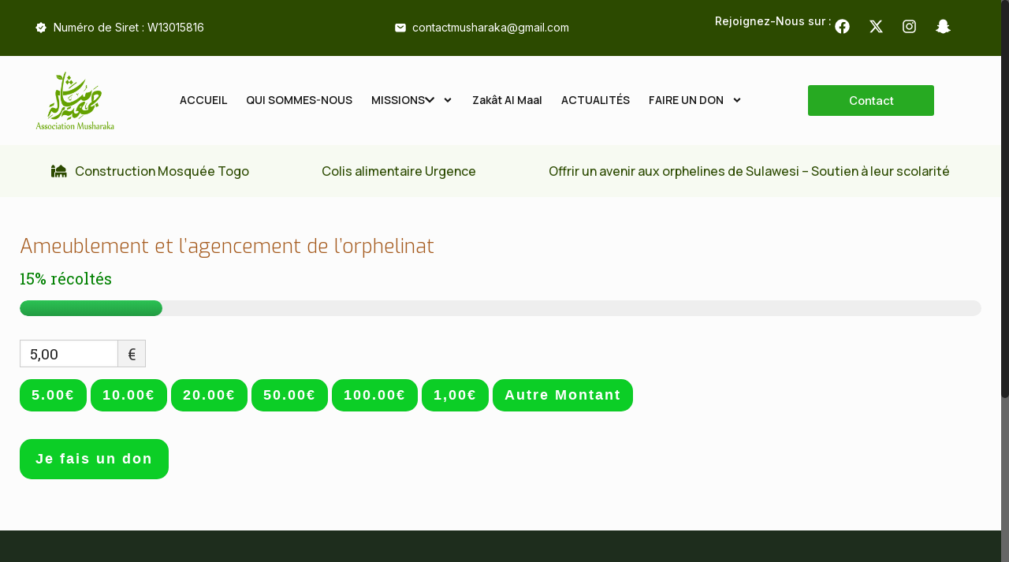

--- FILE ---
content_type: text/html; charset=utf-8
request_url: https://www.google.com/recaptcha/api2/anchor?ar=1&k=6LfJ1fcrAAAAAB9dtGxRX01Z5qsG4uKhplWNCTZW&co=aHR0cHM6Ly9hc3NvY2lhdGlvbi1tdXNoYXJha2EuZnI6NDQz&hl=en&v=PoyoqOPhxBO7pBk68S4YbpHZ&size=normal&anchor-ms=20000&execute-ms=30000&cb=fat48ol81mtu
body_size: 49585
content:
<!DOCTYPE HTML><html dir="ltr" lang="en"><head><meta http-equiv="Content-Type" content="text/html; charset=UTF-8">
<meta http-equiv="X-UA-Compatible" content="IE=edge">
<title>reCAPTCHA</title>
<style type="text/css">
/* cyrillic-ext */
@font-face {
  font-family: 'Roboto';
  font-style: normal;
  font-weight: 400;
  font-stretch: 100%;
  src: url(//fonts.gstatic.com/s/roboto/v48/KFO7CnqEu92Fr1ME7kSn66aGLdTylUAMa3GUBHMdazTgWw.woff2) format('woff2');
  unicode-range: U+0460-052F, U+1C80-1C8A, U+20B4, U+2DE0-2DFF, U+A640-A69F, U+FE2E-FE2F;
}
/* cyrillic */
@font-face {
  font-family: 'Roboto';
  font-style: normal;
  font-weight: 400;
  font-stretch: 100%;
  src: url(//fonts.gstatic.com/s/roboto/v48/KFO7CnqEu92Fr1ME7kSn66aGLdTylUAMa3iUBHMdazTgWw.woff2) format('woff2');
  unicode-range: U+0301, U+0400-045F, U+0490-0491, U+04B0-04B1, U+2116;
}
/* greek-ext */
@font-face {
  font-family: 'Roboto';
  font-style: normal;
  font-weight: 400;
  font-stretch: 100%;
  src: url(//fonts.gstatic.com/s/roboto/v48/KFO7CnqEu92Fr1ME7kSn66aGLdTylUAMa3CUBHMdazTgWw.woff2) format('woff2');
  unicode-range: U+1F00-1FFF;
}
/* greek */
@font-face {
  font-family: 'Roboto';
  font-style: normal;
  font-weight: 400;
  font-stretch: 100%;
  src: url(//fonts.gstatic.com/s/roboto/v48/KFO7CnqEu92Fr1ME7kSn66aGLdTylUAMa3-UBHMdazTgWw.woff2) format('woff2');
  unicode-range: U+0370-0377, U+037A-037F, U+0384-038A, U+038C, U+038E-03A1, U+03A3-03FF;
}
/* math */
@font-face {
  font-family: 'Roboto';
  font-style: normal;
  font-weight: 400;
  font-stretch: 100%;
  src: url(//fonts.gstatic.com/s/roboto/v48/KFO7CnqEu92Fr1ME7kSn66aGLdTylUAMawCUBHMdazTgWw.woff2) format('woff2');
  unicode-range: U+0302-0303, U+0305, U+0307-0308, U+0310, U+0312, U+0315, U+031A, U+0326-0327, U+032C, U+032F-0330, U+0332-0333, U+0338, U+033A, U+0346, U+034D, U+0391-03A1, U+03A3-03A9, U+03B1-03C9, U+03D1, U+03D5-03D6, U+03F0-03F1, U+03F4-03F5, U+2016-2017, U+2034-2038, U+203C, U+2040, U+2043, U+2047, U+2050, U+2057, U+205F, U+2070-2071, U+2074-208E, U+2090-209C, U+20D0-20DC, U+20E1, U+20E5-20EF, U+2100-2112, U+2114-2115, U+2117-2121, U+2123-214F, U+2190, U+2192, U+2194-21AE, U+21B0-21E5, U+21F1-21F2, U+21F4-2211, U+2213-2214, U+2216-22FF, U+2308-230B, U+2310, U+2319, U+231C-2321, U+2336-237A, U+237C, U+2395, U+239B-23B7, U+23D0, U+23DC-23E1, U+2474-2475, U+25AF, U+25B3, U+25B7, U+25BD, U+25C1, U+25CA, U+25CC, U+25FB, U+266D-266F, U+27C0-27FF, U+2900-2AFF, U+2B0E-2B11, U+2B30-2B4C, U+2BFE, U+3030, U+FF5B, U+FF5D, U+1D400-1D7FF, U+1EE00-1EEFF;
}
/* symbols */
@font-face {
  font-family: 'Roboto';
  font-style: normal;
  font-weight: 400;
  font-stretch: 100%;
  src: url(//fonts.gstatic.com/s/roboto/v48/KFO7CnqEu92Fr1ME7kSn66aGLdTylUAMaxKUBHMdazTgWw.woff2) format('woff2');
  unicode-range: U+0001-000C, U+000E-001F, U+007F-009F, U+20DD-20E0, U+20E2-20E4, U+2150-218F, U+2190, U+2192, U+2194-2199, U+21AF, U+21E6-21F0, U+21F3, U+2218-2219, U+2299, U+22C4-22C6, U+2300-243F, U+2440-244A, U+2460-24FF, U+25A0-27BF, U+2800-28FF, U+2921-2922, U+2981, U+29BF, U+29EB, U+2B00-2BFF, U+4DC0-4DFF, U+FFF9-FFFB, U+10140-1018E, U+10190-1019C, U+101A0, U+101D0-101FD, U+102E0-102FB, U+10E60-10E7E, U+1D2C0-1D2D3, U+1D2E0-1D37F, U+1F000-1F0FF, U+1F100-1F1AD, U+1F1E6-1F1FF, U+1F30D-1F30F, U+1F315, U+1F31C, U+1F31E, U+1F320-1F32C, U+1F336, U+1F378, U+1F37D, U+1F382, U+1F393-1F39F, U+1F3A7-1F3A8, U+1F3AC-1F3AF, U+1F3C2, U+1F3C4-1F3C6, U+1F3CA-1F3CE, U+1F3D4-1F3E0, U+1F3ED, U+1F3F1-1F3F3, U+1F3F5-1F3F7, U+1F408, U+1F415, U+1F41F, U+1F426, U+1F43F, U+1F441-1F442, U+1F444, U+1F446-1F449, U+1F44C-1F44E, U+1F453, U+1F46A, U+1F47D, U+1F4A3, U+1F4B0, U+1F4B3, U+1F4B9, U+1F4BB, U+1F4BF, U+1F4C8-1F4CB, U+1F4D6, U+1F4DA, U+1F4DF, U+1F4E3-1F4E6, U+1F4EA-1F4ED, U+1F4F7, U+1F4F9-1F4FB, U+1F4FD-1F4FE, U+1F503, U+1F507-1F50B, U+1F50D, U+1F512-1F513, U+1F53E-1F54A, U+1F54F-1F5FA, U+1F610, U+1F650-1F67F, U+1F687, U+1F68D, U+1F691, U+1F694, U+1F698, U+1F6AD, U+1F6B2, U+1F6B9-1F6BA, U+1F6BC, U+1F6C6-1F6CF, U+1F6D3-1F6D7, U+1F6E0-1F6EA, U+1F6F0-1F6F3, U+1F6F7-1F6FC, U+1F700-1F7FF, U+1F800-1F80B, U+1F810-1F847, U+1F850-1F859, U+1F860-1F887, U+1F890-1F8AD, U+1F8B0-1F8BB, U+1F8C0-1F8C1, U+1F900-1F90B, U+1F93B, U+1F946, U+1F984, U+1F996, U+1F9E9, U+1FA00-1FA6F, U+1FA70-1FA7C, U+1FA80-1FA89, U+1FA8F-1FAC6, U+1FACE-1FADC, U+1FADF-1FAE9, U+1FAF0-1FAF8, U+1FB00-1FBFF;
}
/* vietnamese */
@font-face {
  font-family: 'Roboto';
  font-style: normal;
  font-weight: 400;
  font-stretch: 100%;
  src: url(//fonts.gstatic.com/s/roboto/v48/KFO7CnqEu92Fr1ME7kSn66aGLdTylUAMa3OUBHMdazTgWw.woff2) format('woff2');
  unicode-range: U+0102-0103, U+0110-0111, U+0128-0129, U+0168-0169, U+01A0-01A1, U+01AF-01B0, U+0300-0301, U+0303-0304, U+0308-0309, U+0323, U+0329, U+1EA0-1EF9, U+20AB;
}
/* latin-ext */
@font-face {
  font-family: 'Roboto';
  font-style: normal;
  font-weight: 400;
  font-stretch: 100%;
  src: url(//fonts.gstatic.com/s/roboto/v48/KFO7CnqEu92Fr1ME7kSn66aGLdTylUAMa3KUBHMdazTgWw.woff2) format('woff2');
  unicode-range: U+0100-02BA, U+02BD-02C5, U+02C7-02CC, U+02CE-02D7, U+02DD-02FF, U+0304, U+0308, U+0329, U+1D00-1DBF, U+1E00-1E9F, U+1EF2-1EFF, U+2020, U+20A0-20AB, U+20AD-20C0, U+2113, U+2C60-2C7F, U+A720-A7FF;
}
/* latin */
@font-face {
  font-family: 'Roboto';
  font-style: normal;
  font-weight: 400;
  font-stretch: 100%;
  src: url(//fonts.gstatic.com/s/roboto/v48/KFO7CnqEu92Fr1ME7kSn66aGLdTylUAMa3yUBHMdazQ.woff2) format('woff2');
  unicode-range: U+0000-00FF, U+0131, U+0152-0153, U+02BB-02BC, U+02C6, U+02DA, U+02DC, U+0304, U+0308, U+0329, U+2000-206F, U+20AC, U+2122, U+2191, U+2193, U+2212, U+2215, U+FEFF, U+FFFD;
}
/* cyrillic-ext */
@font-face {
  font-family: 'Roboto';
  font-style: normal;
  font-weight: 500;
  font-stretch: 100%;
  src: url(//fonts.gstatic.com/s/roboto/v48/KFO7CnqEu92Fr1ME7kSn66aGLdTylUAMa3GUBHMdazTgWw.woff2) format('woff2');
  unicode-range: U+0460-052F, U+1C80-1C8A, U+20B4, U+2DE0-2DFF, U+A640-A69F, U+FE2E-FE2F;
}
/* cyrillic */
@font-face {
  font-family: 'Roboto';
  font-style: normal;
  font-weight: 500;
  font-stretch: 100%;
  src: url(//fonts.gstatic.com/s/roboto/v48/KFO7CnqEu92Fr1ME7kSn66aGLdTylUAMa3iUBHMdazTgWw.woff2) format('woff2');
  unicode-range: U+0301, U+0400-045F, U+0490-0491, U+04B0-04B1, U+2116;
}
/* greek-ext */
@font-face {
  font-family: 'Roboto';
  font-style: normal;
  font-weight: 500;
  font-stretch: 100%;
  src: url(//fonts.gstatic.com/s/roboto/v48/KFO7CnqEu92Fr1ME7kSn66aGLdTylUAMa3CUBHMdazTgWw.woff2) format('woff2');
  unicode-range: U+1F00-1FFF;
}
/* greek */
@font-face {
  font-family: 'Roboto';
  font-style: normal;
  font-weight: 500;
  font-stretch: 100%;
  src: url(//fonts.gstatic.com/s/roboto/v48/KFO7CnqEu92Fr1ME7kSn66aGLdTylUAMa3-UBHMdazTgWw.woff2) format('woff2');
  unicode-range: U+0370-0377, U+037A-037F, U+0384-038A, U+038C, U+038E-03A1, U+03A3-03FF;
}
/* math */
@font-face {
  font-family: 'Roboto';
  font-style: normal;
  font-weight: 500;
  font-stretch: 100%;
  src: url(//fonts.gstatic.com/s/roboto/v48/KFO7CnqEu92Fr1ME7kSn66aGLdTylUAMawCUBHMdazTgWw.woff2) format('woff2');
  unicode-range: U+0302-0303, U+0305, U+0307-0308, U+0310, U+0312, U+0315, U+031A, U+0326-0327, U+032C, U+032F-0330, U+0332-0333, U+0338, U+033A, U+0346, U+034D, U+0391-03A1, U+03A3-03A9, U+03B1-03C9, U+03D1, U+03D5-03D6, U+03F0-03F1, U+03F4-03F5, U+2016-2017, U+2034-2038, U+203C, U+2040, U+2043, U+2047, U+2050, U+2057, U+205F, U+2070-2071, U+2074-208E, U+2090-209C, U+20D0-20DC, U+20E1, U+20E5-20EF, U+2100-2112, U+2114-2115, U+2117-2121, U+2123-214F, U+2190, U+2192, U+2194-21AE, U+21B0-21E5, U+21F1-21F2, U+21F4-2211, U+2213-2214, U+2216-22FF, U+2308-230B, U+2310, U+2319, U+231C-2321, U+2336-237A, U+237C, U+2395, U+239B-23B7, U+23D0, U+23DC-23E1, U+2474-2475, U+25AF, U+25B3, U+25B7, U+25BD, U+25C1, U+25CA, U+25CC, U+25FB, U+266D-266F, U+27C0-27FF, U+2900-2AFF, U+2B0E-2B11, U+2B30-2B4C, U+2BFE, U+3030, U+FF5B, U+FF5D, U+1D400-1D7FF, U+1EE00-1EEFF;
}
/* symbols */
@font-face {
  font-family: 'Roboto';
  font-style: normal;
  font-weight: 500;
  font-stretch: 100%;
  src: url(//fonts.gstatic.com/s/roboto/v48/KFO7CnqEu92Fr1ME7kSn66aGLdTylUAMaxKUBHMdazTgWw.woff2) format('woff2');
  unicode-range: U+0001-000C, U+000E-001F, U+007F-009F, U+20DD-20E0, U+20E2-20E4, U+2150-218F, U+2190, U+2192, U+2194-2199, U+21AF, U+21E6-21F0, U+21F3, U+2218-2219, U+2299, U+22C4-22C6, U+2300-243F, U+2440-244A, U+2460-24FF, U+25A0-27BF, U+2800-28FF, U+2921-2922, U+2981, U+29BF, U+29EB, U+2B00-2BFF, U+4DC0-4DFF, U+FFF9-FFFB, U+10140-1018E, U+10190-1019C, U+101A0, U+101D0-101FD, U+102E0-102FB, U+10E60-10E7E, U+1D2C0-1D2D3, U+1D2E0-1D37F, U+1F000-1F0FF, U+1F100-1F1AD, U+1F1E6-1F1FF, U+1F30D-1F30F, U+1F315, U+1F31C, U+1F31E, U+1F320-1F32C, U+1F336, U+1F378, U+1F37D, U+1F382, U+1F393-1F39F, U+1F3A7-1F3A8, U+1F3AC-1F3AF, U+1F3C2, U+1F3C4-1F3C6, U+1F3CA-1F3CE, U+1F3D4-1F3E0, U+1F3ED, U+1F3F1-1F3F3, U+1F3F5-1F3F7, U+1F408, U+1F415, U+1F41F, U+1F426, U+1F43F, U+1F441-1F442, U+1F444, U+1F446-1F449, U+1F44C-1F44E, U+1F453, U+1F46A, U+1F47D, U+1F4A3, U+1F4B0, U+1F4B3, U+1F4B9, U+1F4BB, U+1F4BF, U+1F4C8-1F4CB, U+1F4D6, U+1F4DA, U+1F4DF, U+1F4E3-1F4E6, U+1F4EA-1F4ED, U+1F4F7, U+1F4F9-1F4FB, U+1F4FD-1F4FE, U+1F503, U+1F507-1F50B, U+1F50D, U+1F512-1F513, U+1F53E-1F54A, U+1F54F-1F5FA, U+1F610, U+1F650-1F67F, U+1F687, U+1F68D, U+1F691, U+1F694, U+1F698, U+1F6AD, U+1F6B2, U+1F6B9-1F6BA, U+1F6BC, U+1F6C6-1F6CF, U+1F6D3-1F6D7, U+1F6E0-1F6EA, U+1F6F0-1F6F3, U+1F6F7-1F6FC, U+1F700-1F7FF, U+1F800-1F80B, U+1F810-1F847, U+1F850-1F859, U+1F860-1F887, U+1F890-1F8AD, U+1F8B0-1F8BB, U+1F8C0-1F8C1, U+1F900-1F90B, U+1F93B, U+1F946, U+1F984, U+1F996, U+1F9E9, U+1FA00-1FA6F, U+1FA70-1FA7C, U+1FA80-1FA89, U+1FA8F-1FAC6, U+1FACE-1FADC, U+1FADF-1FAE9, U+1FAF0-1FAF8, U+1FB00-1FBFF;
}
/* vietnamese */
@font-face {
  font-family: 'Roboto';
  font-style: normal;
  font-weight: 500;
  font-stretch: 100%;
  src: url(//fonts.gstatic.com/s/roboto/v48/KFO7CnqEu92Fr1ME7kSn66aGLdTylUAMa3OUBHMdazTgWw.woff2) format('woff2');
  unicode-range: U+0102-0103, U+0110-0111, U+0128-0129, U+0168-0169, U+01A0-01A1, U+01AF-01B0, U+0300-0301, U+0303-0304, U+0308-0309, U+0323, U+0329, U+1EA0-1EF9, U+20AB;
}
/* latin-ext */
@font-face {
  font-family: 'Roboto';
  font-style: normal;
  font-weight: 500;
  font-stretch: 100%;
  src: url(//fonts.gstatic.com/s/roboto/v48/KFO7CnqEu92Fr1ME7kSn66aGLdTylUAMa3KUBHMdazTgWw.woff2) format('woff2');
  unicode-range: U+0100-02BA, U+02BD-02C5, U+02C7-02CC, U+02CE-02D7, U+02DD-02FF, U+0304, U+0308, U+0329, U+1D00-1DBF, U+1E00-1E9F, U+1EF2-1EFF, U+2020, U+20A0-20AB, U+20AD-20C0, U+2113, U+2C60-2C7F, U+A720-A7FF;
}
/* latin */
@font-face {
  font-family: 'Roboto';
  font-style: normal;
  font-weight: 500;
  font-stretch: 100%;
  src: url(//fonts.gstatic.com/s/roboto/v48/KFO7CnqEu92Fr1ME7kSn66aGLdTylUAMa3yUBHMdazQ.woff2) format('woff2');
  unicode-range: U+0000-00FF, U+0131, U+0152-0153, U+02BB-02BC, U+02C6, U+02DA, U+02DC, U+0304, U+0308, U+0329, U+2000-206F, U+20AC, U+2122, U+2191, U+2193, U+2212, U+2215, U+FEFF, U+FFFD;
}
/* cyrillic-ext */
@font-face {
  font-family: 'Roboto';
  font-style: normal;
  font-weight: 900;
  font-stretch: 100%;
  src: url(//fonts.gstatic.com/s/roboto/v48/KFO7CnqEu92Fr1ME7kSn66aGLdTylUAMa3GUBHMdazTgWw.woff2) format('woff2');
  unicode-range: U+0460-052F, U+1C80-1C8A, U+20B4, U+2DE0-2DFF, U+A640-A69F, U+FE2E-FE2F;
}
/* cyrillic */
@font-face {
  font-family: 'Roboto';
  font-style: normal;
  font-weight: 900;
  font-stretch: 100%;
  src: url(//fonts.gstatic.com/s/roboto/v48/KFO7CnqEu92Fr1ME7kSn66aGLdTylUAMa3iUBHMdazTgWw.woff2) format('woff2');
  unicode-range: U+0301, U+0400-045F, U+0490-0491, U+04B0-04B1, U+2116;
}
/* greek-ext */
@font-face {
  font-family: 'Roboto';
  font-style: normal;
  font-weight: 900;
  font-stretch: 100%;
  src: url(//fonts.gstatic.com/s/roboto/v48/KFO7CnqEu92Fr1ME7kSn66aGLdTylUAMa3CUBHMdazTgWw.woff2) format('woff2');
  unicode-range: U+1F00-1FFF;
}
/* greek */
@font-face {
  font-family: 'Roboto';
  font-style: normal;
  font-weight: 900;
  font-stretch: 100%;
  src: url(//fonts.gstatic.com/s/roboto/v48/KFO7CnqEu92Fr1ME7kSn66aGLdTylUAMa3-UBHMdazTgWw.woff2) format('woff2');
  unicode-range: U+0370-0377, U+037A-037F, U+0384-038A, U+038C, U+038E-03A1, U+03A3-03FF;
}
/* math */
@font-face {
  font-family: 'Roboto';
  font-style: normal;
  font-weight: 900;
  font-stretch: 100%;
  src: url(//fonts.gstatic.com/s/roboto/v48/KFO7CnqEu92Fr1ME7kSn66aGLdTylUAMawCUBHMdazTgWw.woff2) format('woff2');
  unicode-range: U+0302-0303, U+0305, U+0307-0308, U+0310, U+0312, U+0315, U+031A, U+0326-0327, U+032C, U+032F-0330, U+0332-0333, U+0338, U+033A, U+0346, U+034D, U+0391-03A1, U+03A3-03A9, U+03B1-03C9, U+03D1, U+03D5-03D6, U+03F0-03F1, U+03F4-03F5, U+2016-2017, U+2034-2038, U+203C, U+2040, U+2043, U+2047, U+2050, U+2057, U+205F, U+2070-2071, U+2074-208E, U+2090-209C, U+20D0-20DC, U+20E1, U+20E5-20EF, U+2100-2112, U+2114-2115, U+2117-2121, U+2123-214F, U+2190, U+2192, U+2194-21AE, U+21B0-21E5, U+21F1-21F2, U+21F4-2211, U+2213-2214, U+2216-22FF, U+2308-230B, U+2310, U+2319, U+231C-2321, U+2336-237A, U+237C, U+2395, U+239B-23B7, U+23D0, U+23DC-23E1, U+2474-2475, U+25AF, U+25B3, U+25B7, U+25BD, U+25C1, U+25CA, U+25CC, U+25FB, U+266D-266F, U+27C0-27FF, U+2900-2AFF, U+2B0E-2B11, U+2B30-2B4C, U+2BFE, U+3030, U+FF5B, U+FF5D, U+1D400-1D7FF, U+1EE00-1EEFF;
}
/* symbols */
@font-face {
  font-family: 'Roboto';
  font-style: normal;
  font-weight: 900;
  font-stretch: 100%;
  src: url(//fonts.gstatic.com/s/roboto/v48/KFO7CnqEu92Fr1ME7kSn66aGLdTylUAMaxKUBHMdazTgWw.woff2) format('woff2');
  unicode-range: U+0001-000C, U+000E-001F, U+007F-009F, U+20DD-20E0, U+20E2-20E4, U+2150-218F, U+2190, U+2192, U+2194-2199, U+21AF, U+21E6-21F0, U+21F3, U+2218-2219, U+2299, U+22C4-22C6, U+2300-243F, U+2440-244A, U+2460-24FF, U+25A0-27BF, U+2800-28FF, U+2921-2922, U+2981, U+29BF, U+29EB, U+2B00-2BFF, U+4DC0-4DFF, U+FFF9-FFFB, U+10140-1018E, U+10190-1019C, U+101A0, U+101D0-101FD, U+102E0-102FB, U+10E60-10E7E, U+1D2C0-1D2D3, U+1D2E0-1D37F, U+1F000-1F0FF, U+1F100-1F1AD, U+1F1E6-1F1FF, U+1F30D-1F30F, U+1F315, U+1F31C, U+1F31E, U+1F320-1F32C, U+1F336, U+1F378, U+1F37D, U+1F382, U+1F393-1F39F, U+1F3A7-1F3A8, U+1F3AC-1F3AF, U+1F3C2, U+1F3C4-1F3C6, U+1F3CA-1F3CE, U+1F3D4-1F3E0, U+1F3ED, U+1F3F1-1F3F3, U+1F3F5-1F3F7, U+1F408, U+1F415, U+1F41F, U+1F426, U+1F43F, U+1F441-1F442, U+1F444, U+1F446-1F449, U+1F44C-1F44E, U+1F453, U+1F46A, U+1F47D, U+1F4A3, U+1F4B0, U+1F4B3, U+1F4B9, U+1F4BB, U+1F4BF, U+1F4C8-1F4CB, U+1F4D6, U+1F4DA, U+1F4DF, U+1F4E3-1F4E6, U+1F4EA-1F4ED, U+1F4F7, U+1F4F9-1F4FB, U+1F4FD-1F4FE, U+1F503, U+1F507-1F50B, U+1F50D, U+1F512-1F513, U+1F53E-1F54A, U+1F54F-1F5FA, U+1F610, U+1F650-1F67F, U+1F687, U+1F68D, U+1F691, U+1F694, U+1F698, U+1F6AD, U+1F6B2, U+1F6B9-1F6BA, U+1F6BC, U+1F6C6-1F6CF, U+1F6D3-1F6D7, U+1F6E0-1F6EA, U+1F6F0-1F6F3, U+1F6F7-1F6FC, U+1F700-1F7FF, U+1F800-1F80B, U+1F810-1F847, U+1F850-1F859, U+1F860-1F887, U+1F890-1F8AD, U+1F8B0-1F8BB, U+1F8C0-1F8C1, U+1F900-1F90B, U+1F93B, U+1F946, U+1F984, U+1F996, U+1F9E9, U+1FA00-1FA6F, U+1FA70-1FA7C, U+1FA80-1FA89, U+1FA8F-1FAC6, U+1FACE-1FADC, U+1FADF-1FAE9, U+1FAF0-1FAF8, U+1FB00-1FBFF;
}
/* vietnamese */
@font-face {
  font-family: 'Roboto';
  font-style: normal;
  font-weight: 900;
  font-stretch: 100%;
  src: url(//fonts.gstatic.com/s/roboto/v48/KFO7CnqEu92Fr1ME7kSn66aGLdTylUAMa3OUBHMdazTgWw.woff2) format('woff2');
  unicode-range: U+0102-0103, U+0110-0111, U+0128-0129, U+0168-0169, U+01A0-01A1, U+01AF-01B0, U+0300-0301, U+0303-0304, U+0308-0309, U+0323, U+0329, U+1EA0-1EF9, U+20AB;
}
/* latin-ext */
@font-face {
  font-family: 'Roboto';
  font-style: normal;
  font-weight: 900;
  font-stretch: 100%;
  src: url(//fonts.gstatic.com/s/roboto/v48/KFO7CnqEu92Fr1ME7kSn66aGLdTylUAMa3KUBHMdazTgWw.woff2) format('woff2');
  unicode-range: U+0100-02BA, U+02BD-02C5, U+02C7-02CC, U+02CE-02D7, U+02DD-02FF, U+0304, U+0308, U+0329, U+1D00-1DBF, U+1E00-1E9F, U+1EF2-1EFF, U+2020, U+20A0-20AB, U+20AD-20C0, U+2113, U+2C60-2C7F, U+A720-A7FF;
}
/* latin */
@font-face {
  font-family: 'Roboto';
  font-style: normal;
  font-weight: 900;
  font-stretch: 100%;
  src: url(//fonts.gstatic.com/s/roboto/v48/KFO7CnqEu92Fr1ME7kSn66aGLdTylUAMa3yUBHMdazQ.woff2) format('woff2');
  unicode-range: U+0000-00FF, U+0131, U+0152-0153, U+02BB-02BC, U+02C6, U+02DA, U+02DC, U+0304, U+0308, U+0329, U+2000-206F, U+20AC, U+2122, U+2191, U+2193, U+2212, U+2215, U+FEFF, U+FFFD;
}

</style>
<link rel="stylesheet" type="text/css" href="https://www.gstatic.com/recaptcha/releases/PoyoqOPhxBO7pBk68S4YbpHZ/styles__ltr.css">
<script nonce="clSjMiLDUMmDZOUl-UPAmw" type="text/javascript">window['__recaptcha_api'] = 'https://www.google.com/recaptcha/api2/';</script>
<script type="text/javascript" src="https://www.gstatic.com/recaptcha/releases/PoyoqOPhxBO7pBk68S4YbpHZ/recaptcha__en.js" nonce="clSjMiLDUMmDZOUl-UPAmw">
      
    </script></head>
<body><div id="rc-anchor-alert" class="rc-anchor-alert"></div>
<input type="hidden" id="recaptcha-token" value="[base64]">
<script type="text/javascript" nonce="clSjMiLDUMmDZOUl-UPAmw">
      recaptcha.anchor.Main.init("[\x22ainput\x22,[\x22bgdata\x22,\x22\x22,\[base64]/[base64]/[base64]/ZyhXLGgpOnEoW04sMjEsbF0sVywwKSxoKSxmYWxzZSxmYWxzZSl9Y2F0Y2goayl7RygzNTgsVyk/[base64]/[base64]/[base64]/[base64]/[base64]/[base64]/[base64]/bmV3IEJbT10oRFswXSk6dz09Mj9uZXcgQltPXShEWzBdLERbMV0pOnc9PTM/bmV3IEJbT10oRFswXSxEWzFdLERbMl0pOnc9PTQ/[base64]/[base64]/[base64]/[base64]/[base64]\\u003d\x22,\[base64]\\u003d\x22,\x22wq3Cg8KHH29cehnCtsKlwrZTw4nCnsOYdMOaVsK0w4TChzpZO3nDhzgawqgLw4LDnsOgSCpxwpHCnVdhw5XChcO+H8OjWcKbVAlJw67Dgz/CuUfCskJgR8K6w4xGZyE3wrVMbgzCmhMaUcKlwrLCvyBpw5PCkB7Cr8OZwrjDiw3Do8KnNMKhw6vCsxfDtsOKwpzCtELCoS95wpAhwpcnFEvCs8Oyw4nDpMOjY8OmACHCssO8eTQ5w4oeThDDgR/CkXI5DMOqUXDDslLCh8Kgwo3ClsKWd3Yzwr/DscK8wowbw6Atw7nDjizCpsKsw7V3w5Vtw59QwoZ+GMKlCUTDncO8wrLDtsO9EMKdw7DDqn8SfMOAc2/Dr3N2R8KJLMONw6ZUe2JLwocHwr7Cj8OqSm/DrMKSD8O8HMOIw77CqTJ/aMKPwqpiKVnCtDfCnArDrcKVwqVEGm7Cs8KgwqzDvhB1YsOSw7/DkMKFSFTDocORwr4cCnF1w4Asw7HDicOfM8OWw5zCvcK5w4MWw5JVwqUAw4XDrcK3RcOfVkTCm8KcVFQtP1rCoChUbTnCpMKsWMOpwqwow7trw5xQw43CtcKdwpFew6/[base64]/CgShVw5DCmcOOw78dYU1mC8K6PRnCnzXChFU7wqnDk8Onw57DrRjDtx5lOBVtVsKRwrsQNMOfw619wrZNOcKLwqvDlsO/w7cPw5HCkSJlFhvCmMO2w5xRd8KLw6TDlMKww5jChhoVwqZ4ShcPXHopw4BqwplJw65GNsKUEcO4w6zDn1ZZKcO1w4XDi8O3Bl9Jw43CnUDDskXDlw/Cp8KfXSJdNcOqYMOzw4h/w4bCmXjCs8K+wq3CucO5w6gjQkJFd8OkdgXDgsOOBx4Lw4MGwqHDj8ORw5fCqMOZw4XCkh9Xw6nCkMKZwpRwwpHDjDZGwqDDq8Kww6AJwq0wJMK/JsOiw7PDolF8bABAw47DusK9wrPDq3jDkmzDk3HCm3rCgznDr3Q/wpIRRg/[base64]/ZMKCMsKZDcOkBX4WKsKAwoAGOVDCscKtW8OMw6oDwpQ8TG0twp91wqLCisKIR8K9wqggw6/DkcKMwqfDqGsXcsKFwq/DkH/DpMOAw5gUw59Twr/Cu8Ouw5/CjR1lw7YwwrNpw6bDvjTDklpiG3N1LsOUwoEVa8K9w4LDlj3CssOhw7YWP8O/dSPDpMKbBG1va1pyw74nw4FCY2fDnsOmYm3Dq8KAKAV4wplyB8OgwrvCkwDCoVrClifDg8KYwpjCr8OHVMKHUkHDsXZAw6dFdcObw4Eww7UBLsO6GjrDkcK/YMODw5/DjsKmQWM0CMKjwojDh3VuwqvCrkbDg8OYZcOYGCPCmxnDnQDCt8OiJFLDrhJxwqx6GGNYDcKHw4BGJsO5w53Csn7CmC7DksKow7nCpQRww5XDgRF5KMO6wpfDqTDCsBJxw4DCsWYtwrjClMOYXsONYMKNw7nCjXhXbzXDgFZOwqAtUR/[base64]/worCs3nDkMO7IsOAwrbCiz/CmQpfYsOIOCR8HcOKw5NYw5IiwqDCi8K0PhBxw4DClgnDjcKZSBVXw5fCmj7ChcO1wqzDlXfCoyARJ2PDoCwLIsK/woXCjTvDlMOINQ7CjzdoDktYe8KATk/Cq8OTwqhEwr4Ew7dUKcKEwrXDhcO/wozDjG7CvhQHc8KyEsOdM1TCr8OtSQ0FScOXck1fOTDDoMOuwp3DhF/[base64]/[base64]/CjhAGQUrDtygjw4t/CMOpKBLDnTTDmMKYdXQXHgfDiBoLwo0Hfk1zwqRlwo9la0DDucKmwrjCh05/[base64]/Dq1nCsmwrw5NLwpphMMKxwrTDsloCwpTDlkjCtsKgDsKzw7wpG8OqXBI5V8KQwr8zw6jDtB3Dp8Ocw5bDgcKywoImw63Ck33Dm8K8aMKLw4nCjsOXwpTCp1TCrEZ8SmrCsg0Ow44Xw7PCi2nDnsO7w7rDryYnG8OZw43Dl8KII8O7wrs/w6/DtcOBw5LDlMOUw63DnsOBNz0HVD9Fw5dFMsOoAMKjXBZyTjp0w7LDosOewqVfwq/DtS0nwpgAwr/CnB3CkzdOwqTDqyXDmcKqeix/c0fCpMKdUsKkwpkzRcO5wqXChT/[base64]/wr9tDUhxw6QowpnDpcOWPsKGw7PCgjHClRgieALDq8KqAWhMw6/CtGTClMKpwr9SUznDmsKvF2fCicKmEHgwLsKuKsO9w4ZwaWrDrMOyw4jDswnClMOVa8ObcsKDUMKjTG05VcKBwqLDgAgLwotJWV3CtwXCrDvCgMO6UjoAw5/ClsOJworCp8K7wrBnwqodw78tw4J2woggwo/Ds8Kbw49lw4VqV2rDiMO0wp01w7Blw7NjYsKzN8KxwrvCpMOlw55lcFPDpMKtw5TCr2LCiMKPw6TChcKUw4QAbcKTU8KMTcKkbMKtwpwbVsO+TSZlw5zDmTczw5hEw7rDjQ/DosOIGcO2Pz3DpsKvw7fDiS92wp0/KDgGw48EfsKTJsOcw7ZpOkRQwoFZNS7Ds0t/VcOJbDYecsK/wpzCoEAWasKJSsOaEcKgFxHDkXnDocO4wqnCgcKPwo/[base64]/Dk8KjOERowp/CqsKGEwxXLETDk8Omw5sOw4nDr8K4TlUxwpZidMOFVMKmagfDsTYzw6xfw6rDjcOjIcOcfUkLw5HCiEt2w7PDgMObwonChkkFZyXCosKFw6RCV1pmMcOSFCxLw6RZwodje3LDo8ObLcO9wrt/w4lwwroDw7thwr4Mw4XCmXnCnDggM8OoIz01a8OiFMO7Ay3CnzEpDDdEEygeJcKdwrdiw7I+wr/Dn8KiKcK9JsKvwpjCj8ObL0LDjsOZwrjDgkQkw51uw5vCisOjAcKqEMKHKgxiw7ZdUcOGSFESwrHDt0LDhVh/wq9dMj/DnMOAEENaKkfDs8OJwoclH8KUw7/Cm8OUw57Dox4DREXCscKjwrDDvW06w4nDgsOBwps1wofDvcKxwrTCg8KiRRYewrfCmVLDgnQUwp3Cq8KhwpUvFMKRw6ZCA8K/w7AZGsOYw6PDt8OoeMKnKMKqw5fDnmbDn8KVwqkxXcOQacOsZMKewqrCgcO1D8OEVSTDmBwZw7huw5zDp8OKOsOoPsK9OcOWMkwGQxbCihnCh8K5CDNAw4oSw5fDkVRuNQ/CkyNdUMO+B8ONw7nDpMO3wpPCihfCqW7CiUhgw4zDtTDDtcKvw57DhC/Di8OmwoJQw4Qsw5NbwrtpPw/CiETCpl8jw4zCtgFSHcOxwrg+woxvC8KEw6zCssKVC8Kbwo3DlTnCvxHCmg7DuMKzODggw7srR2AIwpvDvW0EKQXCgcKnE8KiE3TDkcO7YsOYVMKabVXDvzrCpMOkbFszaMOpUMKdwqnDnUrDkUcfwrzDqsOJXcO+wo7Ch3/CisKVw4bDk8KeLsOVwo7DvhgWw61sMMOyw4rDtHwoTVvDhRlvw63CmsK7ZMOvwo/DhMK6HcOnwqdtCsKyd8KUF8KdLEAGwq1mwrddwqpTwrjDmW9Ew6xOS0DCm1wlwqDDmcO7GUYxMHxrewTDjsOWwp/DlxxSwrAaPxppHFRwwp15UBgKGl8XKH3Cki5vw5zDhQLDusK9w7/CiFxDfW4WwqPCm0jCqMOewrVhw4ZzwqbDosKowq15CF/CssKRwrcIwrxCwo/CqMKdw6zDvkpJXTJaw6pCM1pvWWnDj8Opwq4nV2RbIlYiwqPDj3fDqH/Dk2rCqDzCsMKoQTYuw4jDpQZDw7jCqMOHSBfDisOVesKfwohxWMKcw7lWEDzDjmvCl17Dl1hVwpVDw7cDccKWw6IdwrJ5MBd+w4zCphHDoAQtw4RFRznCkcOVMHEfw6g/CMKIasOQw57DhMOIUx5HwocYw74tL8OowpFvIsKXwpgNdsK/w450PMOMw588HcKOVMOqOsKgSMOKd8KzYnLCgMKYw7J4wrDDnz7DjknCi8KgwpMxcFcidlLDgMOow5vDml/CkcKbWsODPQ0FGcKCwqduRMOKwowHX8OswoBAUMOXO8O1w5JXKMKXG8OJwrbCh2ksw5UrS0HDl0HCm8OHwp/DhHRBIA7DvMOswq4Gw4XCmMO5w4bDpT3CnA8sXmkjGMKEwopvYMOdw7/[base64]/wpxVwq3CpsOMwrDDizjDg8OoHsKEwojCgRYReVEGTTrDlsKnw5pwwp9Jw7IgGMKbf8KKw4zDjhXDiyFXw5ptOVnDmcKLwrBcXn5SPsKjwp8oWMKEV0NtwqMHw5xsWCXCpsO/[base64]/McKrcsOvB8KUw7LCrDQgworCh8KVOMOAw7dJM8KgYQpsU1Zmwqs3wrRKMcK+d1/DkR4BKsOow6zDssKjw558ByrDv8KoEV9MJ8KEwqnCscK0wpjDj8OHwonDnMOiw4vCmnZPasKywosXeCJPw4TDqRzCp8O7w5LDpMOocsOpw7/Dr8KDwqDDjjBowq1xacOgwqp2wrVuw6jDs8OZNlXCgXLCszFOwoYnDcOIw4XDrsKQIMOjw5PCtsOEw7gRHi3DvsKNwpXCt8OLclrDoUVWwonDvzUtw5XCiFHDpllCTUV8UMOWE1d8UlPDoGDCksOFwqbCi8KcKW/ClkzChxA/YRPCjMOSw5cFw59HwqlKwq9xMQfCi2TDo8ORWMOMecKOZSYvwobCnHcxw6/CgVjCh8OFa8OIYiPCjsOzwrzDusOQw48pw6HCgMORwqPCkEF4wpBQPHfDgcKxw4LCrsKTKi0uAQ0kwoYcZsK8wq1DEMOSwrTDjcOZwr/DhMOxw6JJw6/DmsKkw6p0wq5nwo7CiC06V8K7Q3Zkwr/DucOKwptxw79ww7rDjT0+Q8KEMcOmEB87EVEpIlE6ACnCiSDCoC/DpcKow6QkwqXCi8KiRUpFLgdNwpZgfsOSwqPDtcKmwol3e8KCwqgtecOTwp0BdsOOCmrChMO1KT/CqcKrK0ElD8O8w7R1fDppLCHDgMOBaHUnLhbCtEk6w73CqhhWwq7CnA/DvCZ6wprDnMKmcEDCt8K3SsKcwqovbMOawoIlw7h7w4PDm8OpwpYkOzrDhMOfV0UTwqjCmDFGA8KROBvDiWEHQn3Cp8OfRV/DtMKdw5hxwr7DvsK/AMOmZAnCgMOABFB4IkA1f8KRH2IKw5NNC8O9w5bCsntnBEfCtTzCgBo+VsKow7tkelFISh/ClsK/w5MQMMKMQMO6ZAJuw6N+wojCsjfCjsKUw6HDmcKxwp/DqzgEwrrCm2YYwqXDpcKNbMKLw7zCvcKxOm7Dp8KCCsKVCMKbw45dOMOxLGrDs8KeLRLDpsOkwofDtMOzG8KIw5TDgXTCmsOldsO+wpktJTDDq8O3OMO4wrNLwqZPw5AaC8KeemlowrR0wrUHCMKkw6XDrW0IVsK0X2xtwoPDsMOewqcEwrs/w6Zow63Ds8KDdMKjN8OtwqgrwoLCgGnDgMOvSzcuVcK6T8OjdUFSCD7CnsOsAcK5w6x1ZMOCwockw4ZhwqJXTcKzwojCgsKowrYDNMKnWMOSSknDi8Kzwp7CgcKCwpnCgihLBcK+wrzChi4cw6TDmsOkE8OOw6fChMOPZmxrw6/Ck21UwoHDk8KAfn9LdMO5cGPDosOSwrXCjwlgF8OJUnTDo8OgUR8FHcOLf0Rlw5TCi10Cw5lrdFPDlsKzwqjDpsOzw6nDt8O6LMOEw4HCqsKhYcOQw7rDtcKtworDoX44IMOHwoLDkcObw50+OycDYsO/w6jDkgZfw6t8w5jDkHh9wr/Ds2DCh8Kvw7nDjMKcwq/Ci8KMIMO9I8KpA8Oxw7h2w4p1w6xRwq7Cp8KZwpNzcMKSRHnCpATCuTPDj8K2w4XCiXTChsKvUSlWQyPCmx/DtsOzQcKWG2LCocKECi8OWMKAKH3CtsKObcOAw5FKPHsjw7vCssKcwq3DvVgrwq7CtcOIacK/IMK5bhvDlTBhRAjDkWPDtAvDgnIfwohpG8OBwoUHU8OKbMKePMOSwoIOHgvDscK8w452Z8KCwqdawqzDoRBRw6nCvhJsQCBCCyXDksK/w7dsw7rDmMO1w5oiw6XDsEVww5ISScK9eMO7asKFw43CmcKHDwLCpkcRwr86wqQOwoMjw4RYF8O8w5TCjRoBEMO3WHnDvcKICkvDtkU5J0/DvnLDv23DmMKlwqk9woRXLgnDmic0wrvCg8KEw48xY8OwSUHDuzHDo8Khw4E4VMO3w6Z8esO/[base64]/w77CpghMbcOraUfCtcKiKsKKWcOmw5NTw6xxQ8O9H8OpDsOVw63Do8KDw6nCoMOBCTfCjsOuwrhkw6LDpUtBwpUtwq7Cpzknwo/[base64]/[base64]/KsOsQ33DlxLCtMOrbjbCkC3Du1UdH8OewqjCnsKdw6Bsw6MNw7YhWsOGfMKzZcKDwo0BVMKTwpYRGhvCtcK2bcORwonCnsOBPMKgCQ/Cj1hlw6puST/[base64]/[base64]/CkWXDusOiwotcwr0XXzLDpcKAw44DX1/[base64]/Jkp9w7sVwqRgAW9+w7l6AcKUw7spBAXDhzh/TCbCoMKEw4bDm8ONw4JZOWDCshHCrS7Dm8OfczTCngbDpMKnw5tewqLDt8KJWsK8wqQ/Hit1wofDiMKkeShpLcO8cMOuYWLDhsObw5tCPcOmXBpcw63ChsOQF8OBwpjCs0DCuV8KQXMjJWPCicKJwpnCuRxCZsOFRcOyw5/[base64]/[base64]/Csx11wr1jCCvDuhfCmWrDmsO/bQQuwqLDncO7w6/Cu8KBwr7Cp8OQK0/[base64]/wrciwockUwpkwqbCn3nDkWQoV8KgaR/CmsOBFGEhbRjDo8KMwq3CmAkIS8K6w7rCrQxpClXDvDnDhWh7wqdoIsKEw6bCi8KOHAUjw6TClgvCozVBwpcdw7zCtUMQejwfwr3CnsOqG8KCEDLCoFTDk8O4woPDt2J2f8K+d1DDqC/Cn8OIwotDbgrCtcK/TRQVAQnChMO2woJnw7/Dg8Oiw63CuMOMwqPCpDXCnWwbOlRuw5jCnsOmKhPDg8Obwot4wqnDi8OFwpXDksOjw7bCosOJwrjCpcKXDcOzbcKww47CuHp+w4PCgyosWMOcCBkYPsO6w4MMwqJLw43DusOwM1ldwrosasOywoRcw7nCjFTCr2HCjVM8woDCmnN5w59cE3fCvV/[base64]/CnUDDvFfDgBnDscOeKcO9w71ACsOmLhA2OMOpw7XDl8KIw4VYVX/Ch8Oqw5HCjT3Ck1nDgEdmCMO/TcO7wqvCucOOwq7DpSzDsMKtQsKkABvDnsKawo8ITmPDgRbDmcKTbhNKw6t7w5x6w4Vmw5XCvcOSXsOnw77Dv8Owdjc3wrgGw54adcOfCHF4wqBywpbCk8O1UwtzFMOLwqrCicOHwqHCgxQvO8OFDMKJWCQ6cEvCvFdcw5XDksO1wp/CpMKiw4vDh8KawrcwwpzDji8pw7MEN0V6R8Klw5jDqg/ChQTCj3Fgw6vCv8OsD1zCuxROXWzCm0PCkXUGwplOw4DCncKFw5zDkwnDm8KDw5HCv8Ozw5x/JMO8DcOdNT5zFFkFXcKew5B/woJkwoMMw6Fvw7Bkw7wtw4LDkcOHXSx0woJgRSjDoMKFO8ORw67CrMKaH8K4HiPDj2LCv8OhHizCpsKWwoHDrcOzTcOXWMONHMKhEhLDn8KxFxcXwooEKsOgw4tfwo/Di8K3aRAAwqEQeMKJXMOgHwTDh0HDssKPGsKFYMOTaMOdVX9RwrcYwqsywr9+bMOwwqrCrEPCiMKOw7jCt8Kewq3CjcKaw6jCnsOGw53Dvk9HfH1vScKAwoNJVW7Cu2PDhSjCpcOCGsKiw65/dsK/LMOeW8K6MjpYK8KHHElpOwDClwvDmCEvD8Obw7XDusOSw7EWHGLDqwEhwqrDnE7CghpRw73DgcOfE2fDsFHCocKhCmXCjyzClsO3bMO5fcKcw6vCuMKAwrk/w5vCk8OzS3nCsTLCuTrDjwk9wobDkmAvE2svC8KSfsKJw6HDlMK8MMO4w4AwBsO8wpHDnsKow7nCgcKcw53Ds2LCiU/CsxRSGFrCgjPCsA/Dv8OwCcKIIBEbLyzCnMOebC7CtMOCw5LDusODLwRlwrfDpwbDj8KIw5BjwocWU8KAZ8KhfsKFYnXDvm7DocOWJn04wrZkwqRxwr7Do1Y9a2wwBcOuw7xCfSTChMKeXsKIBsKQw5RHw6bDsi/CoXHCiyfDvcK3CMKuPFk/MAlCRMK/F8OHHsO7PzQ1w5bCtFPDqsOQVsKxwpjDpsOewqRTF8K7wqnCn3vCrMK1wrDCmTNZwq0aw6jDucK3w5zCrkPDrEIEwo/CvcOdw5oSwovCrCoQw6PDiHR5JcKyK8Olw5BGw49Ew6jChMO8Rw9xw4hxw5bDvkLDpA7Ctm3Du3pzw4xCYsOHf1nDqTInViwnfMKTwr/[base64]/Cj1wcUcKkZnMrw5XCkBlJVMKnwp3Ci3rDlh8RwqhHwr0WIXTCgmLDjU7Dpi/DtVLDnDzCq8OQw5ITw6lGw4vCjHlCwqxZwrXCrEPCjsK1w6vDssOBS8OzwqVSKB5BwrrCicKFw5w2w4vCl8KeHzDDghXDrknCnsOgZ8Oew4N4w7Zew6Ipw4MZw6clw5PDkcKXWcOUwrnDg8K8RsKUSMO/MMKfOMOUw4/Ch3ktw6AvwpYBwoHDkFnDmE3ChC/DsGnDmiXClzcIX10FwobCvz/DjcKuExYiIDvDg8KNbgPDpRHDtBHCocKVw6TDuMK7P37Dhj94wqgaw5Z2wrdGwoRxWcKDLhx1BAjCpMKhw69Pw5giK8OowqtYw6DDlF7CscKWXcKiw4/CnsKyIMKEwpXCs8OSQ8OPRcKIw5TDrcKbwp4/w7oxwobDuHs9wq/CmQbDgMKDwqdaw6HDgsOJdVPCmMOtCSHDrFnChcKKOAPCjsOJw5XDkFYcwrFrw5l6KsKxAndtZG80wqt9wofCqAU9bcO2E8KIRsOUw5nCvMObJlrCnsOSVcK6BcKRwpE6w783wpTCmMOhw799wqvDqMKwwrsHwrbDrBjCuBAMwrlkwpNFw4DDlS58a8Klw6/DuMOCQ1BJYsKdw65lw7DCiH8mwpjDqMO1wrLDnsKDw53ClsKxPcO4wqR/wosLwptyw4vCoyg0w4TCjBTDkHHCow1tUMKBwpt5wo5QCcOew5XCpcKTbxHDvzgUfl/Cq8O1DMOkwpPDkxHCoUc4Q8Kkw6s+w7hTOA45w5bDmMKpYcOCccKcwoJow6jDmm/Dl8K4JTbDownDsMO/w7szYznDmVVvwqQTwrYyNVnDicORw7x7N0vCn8KjRg3DnUAQwoXCqGHCskrDv0ggwqTDkkjCvwdwU25uw7rCgwTCpcKdaC9raMONC33CpMOmwrXDpzjCmcKzRmpfw6p5wphXVSfCpCHCjsOAw60gwrTDkB/DmCV2wo3Dhh1hGztjwoQTw4nCs8Kwwq11w7sdZMKPRFUCeCxjVm/DscKBw7EUwpAZwqrDmsKtHMKBd8OULn3Co3LDpMO1RB8dCmRcw5RUGHzDusKfRsO1wo/DrFfDgsOBwpLCksORwpbDsn3CtMKIXELDt8KcwqTDscOhw5XDpMOxZCzCg3PDr8ONw6jClsKGTcOLw4DDrVc0IhE6AsOmfWcnD8KyM8OsCgFfw4zCt8OmZMKHAnQEwqDCg28kw5pBD8Kuw5/[base64]/ChwYjwo9aw7bDgzBLwqTClkI5wr3DoFNQFMONwpRCw6DClHzChE9VwpjCtMO5wrTCucKBw6V9H1slRGHClwULZsK6ZWXDgcKdbwl9ZMOGwocyDCkcUsOzw5/DuSnDvcOvTsOkd8ObNMKvw5J2OXk3VRcDTB1Pwo3CtFkxJnhRwqZAw4Udw6bDvyBAaBhRKnnCt8Ofw4N+cRIQPsOqwoLDoSDDkcOBCXDDiwVBVxtqwrvChiQ7wpM1RUjCvMOfwr/CtA3CpiXCnCpHw4rDu8Kewp4RwqBjf2TCqcK9w6/Dv8OOXsOcCMO2w51Ew7wOLg/DhMObw47CkHURInDCqMK4DsKiw6Zdw7zCl2ReT8OcGsK3P0XDm2RfGmXDjkLDp8OLwpocNMOtW8Khw6M9MsKqGsOJw5LCmHjCicONw4oqX8OoTmsrKsO2w6zCqsOhw5LClQNtw795wr3CnmAcGGhiw4XCsnnDmXk/[base64]/CnMOvF8K/w5pKwrs4w7IDTMKiP8O9w4fCr8KwUAYqwovDjsKTwqVOW8OewrjDjAfCoMKFw5Qaw5/Cu8KYwofDp8O/w4XCmsK+wpRMw47Cq8K8TCISEsKjwqXDt8Kxw44TPmZvwot4H2HCoxPDjMOuw7rClcK1fcKFRCzDsFUlw4kuw5B9w5jClTLCucO0bRbDj17DrMKcwpnDoxTDrh3CtMOQwotHKwPCqGtqwoVDw7Fmw5BqAcO7NClMw5fCg8KIw5/CkyPCqQfCsH/DkW7CogFkWMOKIGRNPcKEwpbDgSsww7bCpRDDjsK1A8KTFHHDjcKcw6PCvyDDqRgZw7fCjR8tEE8Jwo94E8K3OsKcw6/CukbCvWTCucK5UMKnMyJ8SwAuw5nDpcOfw4LCgF8EZyTDmwQEFsOFMDFdfBfDpWnDpQUkwooQwoR+ZsKewrRNw64awq5wXMKaSE1vRRTDoEnDtWgpcggCdwzDjcK1w5ERw67Dh8OVw6x1wqPCrMK7bwdCwrnDp1bCiUlAScO7RMKTwoTCpMKGwoPCoMOdbA/DgMKiairDvRFiOEpAwqoowpEqw6jDmMKXw7DCtcOSwqknWG/[base64]/Ds8OyOMOabn3CicO6asOCw5UJfsKNw6PCoXxfwq82TjYYwrjDjDjDk8OhwpHDn8KJHC96wqfDjsOBwpbDv17CqikHwoVrEsK8TsKJw5bDjMOYwpjCqwbCicK/VsOjF8KqwoTDtl1oV1pNe8KAXMKWI8KUw7rCoMOLwpJdw5AqwrfDijknwrPDk2DClHXDg2XChlI0w7XDoMKnF8Khwq0zQhgjwqPCqMO0c17CnCplwo4Aw6VdEMKZdm5zVMKoFjjDkxRXwpshwqjCv8OdXcKYFMO6woAzw5fCl8K/fcKGWcKsa8KFG18owrLCvcKMNyvChF7DrsKhYlsPXDcHDy/[base64]/eRc8YcOiChvDugAdM8KVw5/Cl8K4NFrDhELDocO+wqLCjsO0dMKgwpbDuRnDp8KEwr5/wqUATlPDhB4Lw6FGwpVaAmxbwpLCqsKGOMOpVVLDpm8swqDDrsODw7nDrUNcwrbDjMKDXsKgXxpbWijDoHcsPcKvwqHCo0gZHn1TdCjClEzDqT4Pw7AdKXvCkTnDuXcBOsO9w4/Cum7DhsOlRktdwqFJe3tYw4TCiMO4w6wFwqUBwrlvwr/DqVE5c03CgGFxdcKPM8K6wr/DvB/[base64]/[base64]/[base64]/[base64]/[base64]/w6XDpcOvc27DjE5EVjXCvWfCnR8XUCUfwoZzw6jDjsO4wrksScK0a2JWBcOlHsKYVcKmwqZCwplURMOZGxluwpnCjsOEwq/Dpih4cE/CsgZTCsKFZmnCqkXDnW7CvMKuXcO4w4vCpcO3esOkaWbCh8OSw75dw6YRQcO/[base64]/CigTDu3ElwqwPwo5Sw4XCggLDliXCqcOWSljCqnvDmcKYIMKyOCpyO2bDhlEWwrLCu8Kww7TDjMK9wqPCrxXDn2TDiGHCkiHDqsKuB8KHwrYowphfW1kqwpbCuGlNw4wPXwU+w6ZcWMK7DhbDvFhWwrh3b8KBLcOxwokfw47CvMOTRsOocsOGJVluw6jDqcKARXl/XcKCwqc1wqXDvg3DpH/DoMKUwqMQYgIwRHRzwqJJw5oswrdvw61UBUMJM0TCmRkhwqJNwpJhw5TDhcOcw43DsyvDuMKmMBnCmy3DpcK+wpQ5wpITWgzCq8K6AglaTkQ/KT/[base64]/Dm8OLQMOVw6TDsQg6GEppGW0pBlcSw6fDpCZxSsOww4vDjMKVw4rDrMOSOMOUwoLDrMKxw4XDswlmcMO6ax7DkMORw5QGw5/DusOvHsKNZx3DlRDClmwyw7jCiMKewqFYO3IvCsODNg3CgcO8wqPDmkxnZsOAVSPDhS9Ow4/[base64]/CvG9JPcOcwq5xV8K/[base64]/CmxJ7w6PDoMKRw61zXMOhw4jCicOFwovCvXfDt3l2UhDDusO5ZQZpwo1Vwot/[base64]/CssOfEsOrwrDDvMKoRTPDmzPDo8O2wpwxaFw/wpN9wpN5w6zDiF3DjC4wPsORdyEPwqjCjynChcK3B8KnJMObMcKQw6zCi8K+w5BmCzdfw4DCqsOOwrDDscKmw6o2PMK9WcOCw5FJwoLDmU/CrMKdw4/CmV3Dr1NcIAjDscKLw5cMw4zDs0zCp8O/QsKkS8KTw6fDqcOfw756wrnCsi7ChsKDw7/[base64]/w7g8NQ06w7kHY1Rkw5pbYsOYKkDDgcKNTTHCu8KQSsOsNl/[base64]/[base64]/[base64]/P8KMw50bPMKJURTCkXnDmcO/wroadQPChjbCtMOFQsKAfcKnG8Ouw74AMMKPNxgCaRHDs2rDuMKLw7ZgPFjDnxBIXiRCfTURJ8OKw7TCs8O7esOpTkYVK1vCjcOLQ8O1JMKowrgdVcOcwo1tB8KGwrIyFSdULHoiT3p+YsKuN3HCnxHCrRc+w7lHwoLCgsO6S2kRw6cZOMKXwojDkMKAw5fCosKCw6/[base64]/[base64]/ClHrCsG/DrsKLw4vDmsOgIsOqa3fDicKDXEYSMsKYw5VfNDDDm1hYLcKSw73CisOiVsKSwqbCimbDtsOEw6AOwq/DhSnDjsOrw6BSwqoDwqPDusKrWcKsw6F/w7jDqG7Cs0FIw7HCgAjCsnjDscO/DcOJd8OVIFtlw6VqwrgrwrLDnFRdZyoswrhNBMKYIiQqwrLConwsETHClMOMZcO2wplrw6nCgsK7ccOzwpPDuMKcM1LDkcKiRMK3w6HDvFwRw48aw7HDhsK5OVdUwoPDnRhTw77Dj0/[base64]/CmW3DjA7DksKkTg/[base64]/IMOsw6Row7nCtGpJEMKiw7/[base64]/wpwmFsOgFMKYNhTDlMKeXGXDisOxKmjDhMOWOgxTXB0NY8KAwrgRFTNewrB/WxDCl0VwHSZfcXgQeT7DlMOZwqXCp8OWc8OgHVDCuD3Ci8K6X8K4w5zDnTAacAkpw57DjsO0VXbDm8KUwoZVScOpw7kAwqjCugnCl8OSdw5LFnIrW8KkQXQXw4jCihzDr2rCoE/Cr8Kuw6PDoWlKfSIEwr3DthJZwrxTw7kTIMKpTSbDg8K7WMKZwq5Ua8Kiw7/CosO1BybDj8KKw4BJw57DvsKlRigHVsK1wpPDu8OgwpEgCwp/[base64]/w6IHwpHCksOJMQkWMsKjUl3CiGLDj8KbZ31TFGvCisKrOAdyfSNSw7YTw6DDpCDDs8OHCsOYR0nCtcOpCC3Dl8KgKwA+wpPCrgHDhsOLwpbDqsKUwqANw6vDh8O1cSzDpXbDtT8zwrtow4bCvBZAw5bCoTrClxpAw6DDvQ4iHMO/w7jCgCLDrxxDwrcDw4/[base64]/DrcK0wozChMKHw6/DnAzCtWXDu8OdbsKLw6fChsKnNcKFw4HCrCJqwq0rEcKOw7QOwrczwrfCpMKiO8KpwrxpwrQORSXCscO0wpjDiUAhwp7Dg8OmPMO9wqAGwqrDpl/DosKsw6LCgsKaEh3DlQbDicO5w6UJw7LDvMK8wqtNw7IrEFHDjVvCnnPCpsOSHMKJw5grPTrDg8OrwoNnGTvDj8KEw6XDsTjCs8Oaw4LDjsOzTGJRdMKNVFLClcKAwqEGHsK3wolpwp4dw6PDq8KdEHDChsKZZwAoaMOzw4JmeGtDK3/CrnfDkVY5woowwpIlPRo5AcOxwoUjRnDDkkvDijMaw5BRQCrCiMOuI1XDlMK4flzCtsKbwox2L2NQTT4bXgLDncOzwr3DpWzCqcKKQ8Odw7Nnw4Q0C8KLwotpwpHCnsK2GsKvw5Vowr1MZMKHG8Opw7czc8KbJcOewpRUwrUMWi9jeFoJcsKCwqvDqy/[base64]/Ds8KFGR1sP8O8bMKZBMO9wqFFUHlFw4kRw5Q0UyECKgnDgkt7FsOZTlk/[base64]/DqBIpaU/DmcKxw4gha8K5TyN9w7c1woUiwrBow5rCv3PCucKyBREmdcO0ZsOsZ8K2TmRww7/[base64]/J8KFwppWQsOaw7JXw5/DjBhYDzJJMsOgw4tfAcOVQQt8NEE9XcKvcMOdwoIcw74/wrxVYcOPLcKOI8OkRkHCv3Bxw4hDw47CvMK7YS9kc8KMwr8wFnvDqVHCpyXDhmROM3LCgyc/CsKdEcKrZX/DgMK9wqnCtkXDuMOiw5ZPWBJbwr5Yw6XCq0dvw7nDonNWdzbDlMOYDmVAwoVAw70cwpTDnAhkw7PDmMKJAVErRl8Fwqc8wrHCogYZc8KrDzgOwr7CtsKTXcKIMUHCmsKIAMK4w4TCtcOPKg9Nc1Ycw4TCvT0swpbCisObwrnCmMONQnrCi1FUXS05wonCkcOoaGhEwq/[base64]/TzXCg8KUVlvCrMOgFcKFTMOdw4/[base64]/[base64]/ccOBw6RSNcOrHkfCog8bw4IocMOnXcKmV3kCw6ooF8KpHUjDt8KLGzrDvMKlE8OdCnfCiBssRxfCgxbDu2N8NMO+TFF4w5/[base64]/CiDfDhQIablLDqgrDqnvCjy7DvCEOH0JnL0XDiycqF0Iew4FGTcOlREtDY0nDsE9Jw6xMZcOSXsOWZl5NR8OBwpzCrk8qWMKtU8KRScODw6Efw4lSw6nCpFo5wphDwq/[base64]/Cnh0VVUjCtcKEfBEWw5nDswnDoTPDjQ5vw6PDisKHwrTDmjQkw60PasKVL8Kyw67DnsK1fMKLTcKNwqvDl8K4b8OKLcOKGcOGwobCnsKIw4sgw5DCpQtnwr17w7oXwrl4wq7DukvDgVvDs8OZwqzCp2AQw7HDucO+J0s7wovDv3/CiijDgFXDrW5SwpVSw7Ufw5MoEz80BHJiOcOjBcOTwoEPw4DCrFRmKD0nw6/Ct8O7B8OvVlQPwofDssKawoHDpcOzwoAaw63DksOwP8Klw6bCt8O7UQ4hw6TCkWzCmjvCrEzCviPDqnvCmEEWUXgBwrdGwpzDqU9nwqDDuMObwpTDs8OJwroewrV5I8OnwoN+Jl0qw51/O8Oswr9Hw5sDJm0Iw5EiZArCtMOGPidRwpPDmyzDvsKawqrCpcKywqnDjsKjH8KkQMKXwq55CRhFcR/CrMKNQsO3fcKufcK+wpvChQLClB/Ck3Vmbw0vEsK8BzDDqQ3Cm1TDs8O1dsKAKsOcw69OUXTCo8Oyw4rDpMOdHsOqwqMJw6rChkXDoCcDKS8iwr7DoMKGwq/CmMKVw7Ezw5VfSsKkRlnCosKswr4SwrfCnU7CuV8gw6PDkn0BWsKww7XCiWNwwoM2LsKHwohkIS10cyhBYcKyZH8zTsOOwp8Pa35Sw5xywoLDnMK/KMOewpTDsAXDusOGCsKvwoUPYMOJw64awoxfUcO5O8O8V3/DuzXDiHjDjsKwYsKCwrZQTMK6w7Y+F8OGNcO1aT/DkMKGK2HChQjDv8KgHnTCvgc3wpsMwp/DmcO3BS7CoMOew41ywqXCumvComXCssO/dVcNCcK3dMKSwpTDqMKJfMOcei41OyURwo/[base64]/DrsOmIwrCqmMvBcOjwpbDncKkdRLDuk3CncO/[base64]/w4RZB8K+YMKow5Ebw616AsOTwol1woMDDAnCtTEdwqFVfjrCgE0vOB7CmzfCnUpXwq4Fw43DvVhCWsOEZ8KxBjrCjcOqwq/CmxZ+wpHDtsOHA8OsdcOeWVkywonDoMKlXcKbw4clw7Y1wr3CqQ7CrU8kPEw8SsOPw7YSN8Obw4/CisKew7IMcC1vwp/CqQLClMKWf15CKWfCoTjDrw84TWR2w7/DijFQZcOSSMKieR3CicO5wqnDuhvDlMKZKWrDhMO/wrtaw58BQwJSSXXCqMO2FMKDZGddGMOEw6pJwrbDmivDgR0fwpXCucOdJsO5FTzDrANzwo9+wp3DmcKFUnjDumJDG8OMwp7Dp8OVRcOQw5/CpVLDnUwVTsKCWyFvAcKDc8K6wrICw5E0woTCh8Kmw7/[base64]\x22],null,[\x22conf\x22,null,\x226LfJ1fcrAAAAAB9dtGxRX01Z5qsG4uKhplWNCTZW\x22,0,null,null,null,1,[21,125,63,73,95,87,41,43,42,83,102,105,109,121],[1017145,391],0,null,null,null,null,0,null,0,1,700,1,null,0,\[base64]/76lBhn6iwkZoQoZnOKMAhk\\u003d\x22,0,0,null,null,1,null,0,0,null,null,null,0],\x22https://association-musharaka.fr:443\x22,null,[1,1,1],null,null,null,0,3600,[\x22https://www.google.com/intl/en/policies/privacy/\x22,\x22https://www.google.com/intl/en/policies/terms/\x22],\x225IBzsQeYucbG+RfcUqtOdPDmzpV79MzFLQ+bI8AUQ6g\\u003d\x22,0,0,null,1,1768938510669,0,0,[33,57,187,93],null,[187,16,246,151,19],\x22RC-V4k2K_BT9LeP7Q\x22,null,null,null,null,null,\x220dAFcWeA5d4HEwB6Oe_YdJf3KsHiILikeQcwBLp-6JzD4gzSheURqlQIJDfQcSrUyXTWqgvflUEZQXmjUsy05tcIwi8mwRWE2hNg\x22,1769021310867]");
    </script></body></html>

--- FILE ---
content_type: text/css
request_url: https://association-musharaka.fr/wp-content/themes/betheme/style.css?ver=17.4
body_size: 303
content:
/*
Theme Name: Betheme
Author: Muffin group
Description: The biggest WordPress Theme ever
Theme URI: http://themes.muffingroup.com/betheme
Author URI: http://muffingroup.com
License: Themeforest Split Licence
License URI: -
Version: 17.4

All css files are placed in /css/ folder
*/


.new-hom-donate-form .give-form{
    display: flex;
    flex-direction: row;
    flex-wrap: wrap;
    gap: 15px;
}
.new-hom-donate-form .give-form ul#give-donation-level-button-wrap{
    order: 0;
}
.new-hom-donate-form .give-form .give-total-wrap{
    order: 1;
}
.new-hom-donate-form .give-form .give-recurring-donors-choice{
    order: 2;
    width: 100%;
}
.new-hom-donate-form .give-form  button.give-btn.give-btn-modal{
    order: 3;
     background: #27AA22!important;
     color: #fff!important;
     border-radius: 7px!important;
     padding: 7px 35px!important;
    font-size: 16px!important;
    letter-spacing: 1px!important;
    font-weight: 600!important;
}
.new-hom-donate-form .give-form .give-btn{
    background: #fff!important;
    border: solid 1px #27AA22!important;
    color: #27AA22!important;
    font-family: "inter"!important;
    border-radius: 50px!important;
    padding: 7px 15px!important;
    font-size: 16px!important;
    font-weight: 400!important;
}
.new-hom-donate-form .give-form .give-btn.give-default-level,
.new-hom-donate-form .give-form .give-btn:hover{
    background: #27AA22!important;
     color: #fff!important;
}
.new-hom-donate-form .give-donation-amount{
    border-radius: 25px!important;
    overflow: hidden!important;
    background: #fff!important;
    box-shadow: 0px 0px 10px 0px rgba(100, 100, 100, 0.133)!important;
}
.new-hom-donate-form .give-donation-amount span,
.new-hom-donate-form .give-donation-amount label,
.new-hom-donate-form .give-donation-amount input{
    border: none!important;
    background: transparent!important;
}
.new-hom-donate-form .give-recurring-donors-choice-period{
    -webkit-appearance:auto!important;
}

--- FILE ---
content_type: text/css
request_url: https://association-musharaka.fr/wp-content/uploads/elementor/css/post-50520.css?ver=1768933439
body_size: 1684
content:
.elementor-50520 .elementor-element.elementor-element-15f017c{--display:flex;--flex-direction:column;--container-widget-width:100%;--container-widget-height:initial;--container-widget-flex-grow:0;--container-widget-align-self:initial;--flex-wrap-mobile:wrap;--gap:0px 0px;--row-gap:0px;--column-gap:0px;--padding-top:0px;--padding-bottom:0px;--padding-left:0px;--padding-right:0px;}.elementor-50520 .elementor-element.elementor-element-3492b1c{--display:flex;--flex-direction:row;--container-widget-width:calc( ( 1 - var( --container-widget-flex-grow ) ) * 100% );--container-widget-height:100%;--container-widget-flex-grow:1;--container-widget-align-self:stretch;--flex-wrap-mobile:wrap;--align-items:center;}.elementor-50520 .elementor-element.elementor-element-3492b1c:not(.elementor-motion-effects-element-type-background), .elementor-50520 .elementor-element.elementor-element-3492b1c > .elementor-motion-effects-container > .elementor-motion-effects-layer{background-color:#2C4A00;}.elementor-50520 .elementor-element.elementor-element-1eaa487{--display:flex;}.elementor-widget-icon-list .elementor-icon-list-item:not(:last-child):after{border-color:var( --e-global-color-text );}.elementor-widget-icon-list .elementor-icon-list-icon i{color:var( --e-global-color-primary );}.elementor-widget-icon-list .elementor-icon-list-icon svg{fill:var( --e-global-color-primary );}.elementor-widget-icon-list .elementor-icon-list-item > .elementor-icon-list-text, .elementor-widget-icon-list .elementor-icon-list-item > a{font-family:var( --e-global-typography-text-font-family ), Sans-serif;font-weight:var( --e-global-typography-text-font-weight );}.elementor-widget-icon-list .elementor-icon-list-text{color:var( --e-global-color-secondary );}.elementor-50520 .elementor-element.elementor-element-3220e83 .elementor-icon-list-icon i{transition:color 0.3s;}.elementor-50520 .elementor-element.elementor-element-3220e83 .elementor-icon-list-icon svg{transition:fill 0.3s;}.elementor-50520 .elementor-element.elementor-element-3220e83{--e-icon-list-icon-size:14px;--icon-vertical-offset:0px;}.elementor-50520 .elementor-element.elementor-element-3220e83 .elementor-icon-list-item > .elementor-icon-list-text, .elementor-50520 .elementor-element.elementor-element-3220e83 .elementor-icon-list-item > a{font-family:"Inter", Sans-serif;font-size:14px;font-weight:400;}.elementor-50520 .elementor-element.elementor-element-3220e83 .elementor-icon-list-text{color:#FFFFFF;transition:color 0.3s;}.elementor-50520 .elementor-element.elementor-element-4ea410c{--display:flex;}.elementor-50520 .elementor-element.elementor-element-bd81cf8 .elementor-icon-list-icon i{transition:color 0.3s;}.elementor-50520 .elementor-element.elementor-element-bd81cf8 .elementor-icon-list-icon svg{transition:fill 0.3s;}.elementor-50520 .elementor-element.elementor-element-bd81cf8{--e-icon-list-icon-size:14px;--icon-vertical-offset:0px;}.elementor-50520 .elementor-element.elementor-element-bd81cf8 .elementor-icon-list-item > .elementor-icon-list-text, .elementor-50520 .elementor-element.elementor-element-bd81cf8 .elementor-icon-list-item > a{font-family:"Inter", Sans-serif;font-size:14px;font-weight:400;}.elementor-50520 .elementor-element.elementor-element-bd81cf8 .elementor-icon-list-text{color:#FFFFFF;transition:color 0.3s;}.elementor-50520 .elementor-element.elementor-element-f8bc4e1 .elementor-icon-list-icon i{transition:color 0.3s;}.elementor-50520 .elementor-element.elementor-element-f8bc4e1 .elementor-icon-list-icon svg{transition:fill 0.3s;}.elementor-50520 .elementor-element.elementor-element-f8bc4e1{--e-icon-list-icon-size:14px;--icon-vertical-offset:0px;}.elementor-50520 .elementor-element.elementor-element-f8bc4e1 .elementor-icon-list-item > .elementor-icon-list-text, .elementor-50520 .elementor-element.elementor-element-f8bc4e1 .elementor-icon-list-item > a{font-family:"Inter", Sans-serif;font-size:14px;font-weight:400;}.elementor-50520 .elementor-element.elementor-element-f8bc4e1 .elementor-icon-list-text{color:#FFFFFF;transition:color 0.3s;}.elementor-50520 .elementor-element.elementor-element-63f9064{--display:flex;--flex-direction:row;--container-widget-width:calc( ( 1 - var( --container-widget-flex-grow ) ) * 100% );--container-widget-height:100%;--container-widget-flex-grow:1;--container-widget-align-self:stretch;--flex-wrap-mobile:wrap;--justify-content:flex-end;--align-items:center;}.elementor-widget-heading .elementor-heading-title{font-family:var( --e-global-typography-primary-font-family ), Sans-serif;font-weight:var( --e-global-typography-primary-font-weight );color:var( --e-global-color-primary );}.elementor-50520 .elementor-element.elementor-element-dd77108 .elementor-heading-title{font-family:"Inter", Sans-serif;font-size:14px;font-weight:500;color:#FFFFFF;}.elementor-50520 .elementor-element.elementor-element-567bb7d{--grid-template-columns:repeat(0, auto);text-align:center;--icon-size:19px;--grid-column-gap:13px;--grid-row-gap:0px;}.elementor-50520 .elementor-element.elementor-element-567bb7d .elementor-social-icon{background-color:#FFFFFF00;--icon-padding:0.2em;}.elementor-50520 .elementor-element.elementor-element-567bb7d .elementor-social-icon i{color:#FFFFFF;}.elementor-50520 .elementor-element.elementor-element-567bb7d .elementor-social-icon svg{fill:#FFFFFF;}.elementor-50520 .elementor-element.elementor-element-db470ca{--display:flex;--flex-direction:row;--container-widget-width:calc( ( 1 - var( --container-widget-flex-grow ) ) * 100% );--container-widget-height:100%;--container-widget-flex-grow:1;--container-widget-align-self:stretch;--flex-wrap-mobile:wrap;--align-items:center;}.elementor-50520 .elementor-element.elementor-element-96f9fa3{--display:flex;}.elementor-50520 .elementor-element.elementor-element-96f9fa3.e-con{--flex-grow:0;--flex-shrink:0;}.elementor-widget-image .widget-image-caption{color:var( --e-global-color-text );font-family:var( --e-global-typography-text-font-family ), Sans-serif;font-weight:var( --e-global-typography-text-font-weight );}.elementor-50520 .elementor-element.elementor-element-a1079dd{width:100%;max-width:100%;}.elementor-50520 .elementor-element.elementor-element-eb370bb{--display:flex;}.elementor-50520 .elementor-element.elementor-element-eb370bb.e-con{--flex-grow:0;--flex-shrink:0;}.elementor-widget-nav-menu .elementor-nav-menu .elementor-item{font-family:var( --e-global-typography-primary-font-family ), Sans-serif;font-weight:var( --e-global-typography-primary-font-weight );}.elementor-widget-nav-menu .elementor-nav-menu--main .elementor-item{color:var( --e-global-color-text );fill:var( --e-global-color-text );}.elementor-widget-nav-menu .elementor-nav-menu--main .elementor-item:hover,
					.elementor-widget-nav-menu .elementor-nav-menu--main .elementor-item.elementor-item-active,
					.elementor-widget-nav-menu .elementor-nav-menu--main .elementor-item.highlighted,
					.elementor-widget-nav-menu .elementor-nav-menu--main .elementor-item:focus{color:var( --e-global-color-accent );fill:var( --e-global-color-accent );}.elementor-widget-nav-menu .elementor-nav-menu--main:not(.e--pointer-framed) .elementor-item:before,
					.elementor-widget-nav-menu .elementor-nav-menu--main:not(.e--pointer-framed) .elementor-item:after{background-color:var( --e-global-color-accent );}.elementor-widget-nav-menu .e--pointer-framed .elementor-item:before,
					.elementor-widget-nav-menu .e--pointer-framed .elementor-item:after{border-color:var( --e-global-color-accent );}.elementor-widget-nav-menu{--e-nav-menu-divider-color:var( --e-global-color-text );}.elementor-widget-nav-menu .elementor-nav-menu--dropdown .elementor-item, .elementor-widget-nav-menu .elementor-nav-menu--dropdown  .elementor-sub-item{font-family:var( --e-global-typography-accent-font-family ), Sans-serif;font-weight:var( --e-global-typography-accent-font-weight );}.elementor-50520 .elementor-element.elementor-element-a1c2caf .elementor-menu-toggle{margin:0 auto;}.elementor-50520 .elementor-element.elementor-element-a1c2caf .elementor-nav-menu .elementor-item{font-family:"Manrope", Sans-serif;font-weight:600;line-height:2em;}.elementor-50520 .elementor-element.elementor-element-a1c2caf .elementor-nav-menu--main .elementor-item{color:#161616;fill:#161616;padding-left:2px;padding-right:2px;padding-top:0px;padding-bottom:0px;}.elementor-50520 .elementor-element.elementor-element-a1c2caf .elementor-nav-menu--main .elementor-item:hover,
					.elementor-50520 .elementor-element.elementor-element-a1c2caf .elementor-nav-menu--main .elementor-item.elementor-item-active,
					.elementor-50520 .elementor-element.elementor-element-a1c2caf .elementor-nav-menu--main .elementor-item.highlighted,
					.elementor-50520 .elementor-element.elementor-element-a1c2caf .elementor-nav-menu--main .elementor-item:focus{color:#27AF23;fill:#27AF23;}.elementor-50520 .elementor-element.elementor-element-a1c2caf .elementor-nav-menu--main:not(.e--pointer-framed) .elementor-item:before,
					.elementor-50520 .elementor-element.elementor-element-a1c2caf .elementor-nav-menu--main:not(.e--pointer-framed) .elementor-item:after{background-color:#27AF23;}.elementor-50520 .elementor-element.elementor-element-a1c2caf .e--pointer-framed .elementor-item:before,
					.elementor-50520 .elementor-element.elementor-element-a1c2caf .e--pointer-framed .elementor-item:after{border-color:#27AF23;}.elementor-50520 .elementor-element.elementor-element-a1c2caf .elementor-nav-menu--main .elementor-item.elementor-item-active{color:#27AF23;}.elementor-50520 .elementor-element.elementor-element-a1c2caf .elementor-nav-menu--main:not(.e--pointer-framed) .elementor-item.elementor-item-active:before,
					.elementor-50520 .elementor-element.elementor-element-a1c2caf .elementor-nav-menu--main:not(.e--pointer-framed) .elementor-item.elementor-item-active:after{background-color:#27AF23;}.elementor-50520 .elementor-element.elementor-element-a1c2caf .e--pointer-framed .elementor-item.elementor-item-active:before,
					.elementor-50520 .elementor-element.elementor-element-a1c2caf .e--pointer-framed .elementor-item.elementor-item-active:after{border-color:#27AF23;}.elementor-50520 .elementor-element.elementor-element-a1c2caf .e--pointer-framed .elementor-item:before{border-width:2px;}.elementor-50520 .elementor-element.elementor-element-a1c2caf .e--pointer-framed.e--animation-draw .elementor-item:before{border-width:0 0 2px 2px;}.elementor-50520 .elementor-element.elementor-element-a1c2caf .e--pointer-framed.e--animation-draw .elementor-item:after{border-width:2px 2px 0 0;}.elementor-50520 .elementor-element.elementor-element-a1c2caf .e--pointer-framed.e--animation-corners .elementor-item:before{border-width:2px 0 0 2px;}.elementor-50520 .elementor-element.elementor-element-a1c2caf .e--pointer-framed.e--animation-corners .elementor-item:after{border-width:0 2px 2px 0;}.elementor-50520 .elementor-element.elementor-element-a1c2caf .e--pointer-underline .elementor-item:after,
					 .elementor-50520 .elementor-element.elementor-element-a1c2caf .e--pointer-overline .elementor-item:before,
					 .elementor-50520 .elementor-element.elementor-element-a1c2caf .e--pointer-double-line .elementor-item:before,
					 .elementor-50520 .elementor-element.elementor-element-a1c2caf .e--pointer-double-line .elementor-item:after{height:2px;}.elementor-50520 .elementor-element.elementor-element-a1c2caf{--e-nav-menu-horizontal-menu-item-margin:calc( 20px / 2 );}.elementor-50520 .elementor-element.elementor-element-a1c2caf .elementor-nav-menu--main:not(.elementor-nav-menu--layout-horizontal) .elementor-nav-menu > li:not(:last-child){margin-bottom:20px;}.elementor-50520 .elementor-element.elementor-element-0ec73b4{--display:flex;}.elementor-50520 .elementor-element.elementor-element-0ec73b4.e-con{--flex-grow:0;--flex-shrink:0;}.elementor-widget-button .elementor-button{background-color:var( --e-global-color-accent );font-family:var( --e-global-typography-accent-font-family ), Sans-serif;font-weight:var( --e-global-typography-accent-font-weight );}.elementor-50520 .elementor-element.elementor-element-194b2d6 .elementor-button{background-color:#27AA22;font-family:"Inter", Sans-serif;font-weight:500;fill:#FFFFFF;color:#FFFFFF;}.elementor-widget-icon.elementor-view-stacked .elementor-icon{background-color:var( --e-global-color-primary );}.elementor-widget-icon.elementor-view-framed .elementor-icon, .elementor-widget-icon.elementor-view-default .elementor-icon{color:var( --e-global-color-primary );border-color:var( --e-global-color-primary );}.elementor-widget-icon.elementor-view-framed .elementor-icon, .elementor-widget-icon.elementor-view-default .elementor-icon svg{fill:var( --e-global-color-primary );}.elementor-50520 .elementor-element.elementor-element-61474ce .elementor-icon-wrapper{text-align:center;}.elementor-50520 .elementor-element.elementor-element-61474ce.elementor-view-stacked .elementor-icon{background-color:#27AA22;}.elementor-50520 .elementor-element.elementor-element-61474ce.elementor-view-framed .elementor-icon, .elementor-50520 .elementor-element.elementor-element-61474ce.elementor-view-default .elementor-icon{color:#27AA22;border-color:#27AA22;}.elementor-50520 .elementor-element.elementor-element-61474ce.elementor-view-framed .elementor-icon, .elementor-50520 .elementor-element.elementor-element-61474ce.elementor-view-default .elementor-icon svg{fill:#27AA22;}.elementor-50520 .elementor-element.elementor-element-61474ce .elementor-icon{padding:7px;}.elementor-50520 .elementor-element.elementor-element-bf3c898{--display:flex;--flex-direction:row;--container-widget-width:initial;--container-widget-height:100%;--container-widget-flex-grow:1;--container-widget-align-self:stretch;--flex-wrap-mobile:wrap;--justify-content:space-between;--flex-wrap:wrap;--padding-top:20px;--padding-bottom:20px;--padding-left:10px;--padding-right:10px;}.elementor-50520 .elementor-element.elementor-element-bf3c898:not(.elementor-motion-effects-element-type-background), .elementor-50520 .elementor-element.elementor-element-bf3c898 > .elementor-motion-effects-container > .elementor-motion-effects-layer{background-color:#F7FAF2;}.elementor-50520 .elementor-element.elementor-element-c9c0e22 .elementor-icon-list-icon i{transition:color 0.3s;}.elementor-50520 .elementor-element.elementor-element-c9c0e22 .elementor-icon-list-icon svg{transition:fill 0.3s;}.elementor-50520 .elementor-element.elementor-element-c9c0e22{--e-icon-list-icon-size:20px;--icon-vertical-offset:0px;}.elementor-50520 .elementor-element.elementor-element-c9c0e22 .elementor-icon-list-item > .elementor-icon-list-text, .elementor-50520 .elementor-element.elementor-element-c9c0e22 .elementor-icon-list-item > a{font-family:"Manrope", Sans-serif;font-size:16px;font-weight:500;}.elementor-50520 .elementor-element.elementor-element-c9c0e22 .elementor-icon-list-text{color:#2C4A00;transition:color 0.3s;}.elementor-50520 .elementor-element.elementor-element-ac852bb .elementor-icon-list-icon i{transition:color 0.3s;}.elementor-50520 .elementor-element.elementor-element-ac852bb .elementor-icon-list-icon svg{transition:fill 0.3s;}.elementor-50520 .elementor-element.elementor-element-ac852bb{--e-icon-list-icon-size:20px;--icon-vertical-offset:0px;}.elementor-50520 .elementor-element.elementor-element-ac852bb .elementor-icon-list-item > .elementor-icon-list-text, .elementor-50520 .elementor-element.elementor-element-ac852bb .elementor-icon-list-item > a{font-family:"Manrope", Sans-serif;font-size:16px;font-weight:500;}.elementor-50520 .elementor-element.elementor-element-ac852bb .elementor-icon-list-text{color:#2C4A00;transition:color 0.3s;}.elementor-50520 .elementor-element.elementor-element-9fa129f .elementor-icon-list-icon i{transition:color 0.3s;}.elementor-50520 .elementor-element.elementor-element-9fa129f .elementor-icon-list-icon svg{transition:fill 0.3s;}.elementor-50520 .elementor-element.elementor-element-9fa129f{--e-icon-list-icon-size:20px;--icon-vertical-offset:0px;}.elementor-50520 .elementor-element.elementor-element-9fa129f .elementor-icon-list-item > .elementor-icon-list-text, .elementor-50520 .elementor-element.elementor-element-9fa129f .elementor-icon-list-item > a{font-family:"Manrope", Sans-serif;font-size:16px;font-weight:500;}.elementor-50520 .elementor-element.elementor-element-9fa129f .elementor-icon-list-text{color:#2C4A00;transition:color 0.3s;}.elementor-theme-builder-content-area{height:400px;}.elementor-location-header:before, .elementor-location-footer:before{content:"";display:table;clear:both;}@media(min-width:768px){.elementor-50520 .elementor-element.elementor-element-3492b1c{--content-width:1200px;}.elementor-50520 .elementor-element.elementor-element-1eaa487{--width:600px;}.elementor-50520 .elementor-element.elementor-element-63f9064{--width:700px;}.elementor-50520 .elementor-element.elementor-element-db470ca{--content-width:1200px;}.elementor-50520 .elementor-element.elementor-element-96f9fa3{--width:120px;}.elementor-50520 .elementor-element.elementor-element-eb370bb{--width:calc(100% - 340px);}.elementor-50520 .elementor-element.elementor-element-0ec73b4{--width:180px;}}@media(max-width:1024px) and (min-width:768px){.elementor-50520 .elementor-element.elementor-element-eb370bb{--width:0%;}.elementor-50520 .elementor-element.elementor-element-0ec73b4{--width:300px;}}@media(max-width:1024px){.elementor-50520 .elementor-element.elementor-element-db470ca{--justify-content:space-between;}.elementor-50520 .elementor-element.elementor-element-0ec73b4{--flex-direction:row;--container-widget-width:calc( ( 1 - var( --container-widget-flex-grow ) ) * 100% );--container-widget-height:100%;--container-widget-flex-grow:1;--container-widget-align-self:stretch;--flex-wrap-mobile:wrap;--justify-content:flex-end;--align-items:center;}.elementor-50520 .elementor-element.elementor-element-194b2d6{width:var( --container-widget-width, 176px );max-width:176px;--container-widget-width:176px;--container-widget-flex-grow:0;}.elementor-50520 .elementor-element.elementor-element-61474ce .elementor-icon{font-size:20px;}.elementor-50520 .elementor-element.elementor-element-61474ce .elementor-icon svg{height:20px;}}@media(max-width:767px){.elementor-50520 .elementor-element.elementor-element-3492b1c{--gap:13px 13px;--row-gap:13px;--column-gap:13px;}.elementor-50520 .elementor-element.elementor-element-1eaa487{--padding-top:0px;--padding-bottom:0px;--padding-left:0px;--padding-right:0px;}.elementor-50520 .elementor-element.elementor-element-4ea410c{--padding-top:0px;--padding-bottom:0px;--padding-left:0px;--padding-right:0px;}.elementor-50520 .elementor-element.elementor-element-bd81cf8 .elementor-icon-list-items:not(.elementor-inline-items) .elementor-icon-list-item:not(:last-child){padding-block-end:calc(10px/2);}.elementor-50520 .elementor-element.elementor-element-bd81cf8 .elementor-icon-list-items:not(.elementor-inline-items) .elementor-icon-list-item:not(:first-child){margin-block-start:calc(10px/2);}.elementor-50520 .elementor-element.elementor-element-bd81cf8 .elementor-icon-list-items.elementor-inline-items .elementor-icon-list-item{margin-inline:calc(10px/2);}.elementor-50520 .elementor-element.elementor-element-bd81cf8 .elementor-icon-list-items.elementor-inline-items{margin-inline:calc(-10px/2);}.elementor-50520 .elementor-element.elementor-element-bd81cf8 .elementor-icon-list-items.elementor-inline-items .elementor-icon-list-item:after{inset-inline-end:calc(-10px/2);}.elementor-50520 .elementor-element.elementor-element-96f9fa3{--width:120px;}.elementor-50520 .elementor-element.elementor-element-0ec73b4{--width:65px;}}

--- FILE ---
content_type: text/css
request_url: https://association-musharaka.fr/wp-content/uploads/elementor/css/post-50522.css?ver=1768933439
body_size: 1147
content:
.elementor-50522 .elementor-element.elementor-element-28ac5e2{--display:flex;--flex-direction:row;--container-widget-width:initial;--container-widget-height:100%;--container-widget-flex-grow:1;--container-widget-align-self:stretch;--flex-wrap-mobile:wrap;--gap:0px 0px;--row-gap:0px;--column-gap:0px;--padding-top:50px;--padding-bottom:50px;--padding-left:10px;--padding-right:10px;}.elementor-50522 .elementor-element.elementor-element-28ac5e2:not(.elementor-motion-effects-element-type-background), .elementor-50522 .elementor-element.elementor-element-28ac5e2 > .elementor-motion-effects-container > .elementor-motion-effects-layer{background-color:#1E2D1D;}.elementor-50522 .elementor-element.elementor-element-481782f{--display:flex;--flex-direction:column;--container-widget-width:100%;--container-widget-height:initial;--container-widget-flex-grow:0;--container-widget-align-self:initial;--flex-wrap-mobile:wrap;}.elementor-widget-image .widget-image-caption{color:var( --e-global-color-text );font-family:var( --e-global-typography-text-font-family ), Sans-serif;font-weight:var( --e-global-typography-text-font-weight );}.elementor-50522 .elementor-element.elementor-element-a7bf058{width:var( --container-widget-width, 131px );max-width:131px;--container-widget-width:131px;--container-widget-flex-grow:0;}.elementor-widget-divider{--divider-color:var( --e-global-color-secondary );}.elementor-widget-divider .elementor-divider__text{color:var( --e-global-color-secondary );font-family:var( --e-global-typography-secondary-font-family ), Sans-serif;font-weight:var( --e-global-typography-secondary-font-weight );}.elementor-widget-divider.elementor-view-stacked .elementor-icon{background-color:var( --e-global-color-secondary );}.elementor-widget-divider.elementor-view-framed .elementor-icon, .elementor-widget-divider.elementor-view-default .elementor-icon{color:var( --e-global-color-secondary );border-color:var( --e-global-color-secondary );}.elementor-widget-divider.elementor-view-framed .elementor-icon, .elementor-widget-divider.elementor-view-default .elementor-icon svg{fill:var( --e-global-color-secondary );}.elementor-50522 .elementor-element.elementor-element-5746677{--divider-border-style:solid;--divider-color:#FFFFFF9C;--divider-border-width:2px;}.elementor-50522 .elementor-element.elementor-element-5746677 .elementor-divider-separator{width:90px;}.elementor-50522 .elementor-element.elementor-element-5746677 .elementor-divider{padding-block-start:0px;padding-block-end:0px;}.elementor-widget-text-editor{font-family:var( --e-global-typography-text-font-family ), Sans-serif;font-weight:var( --e-global-typography-text-font-weight );color:var( --e-global-color-text );}.elementor-widget-text-editor.elementor-drop-cap-view-stacked .elementor-drop-cap{background-color:var( --e-global-color-primary );}.elementor-widget-text-editor.elementor-drop-cap-view-framed .elementor-drop-cap, .elementor-widget-text-editor.elementor-drop-cap-view-default .elementor-drop-cap{color:var( --e-global-color-primary );border-color:var( --e-global-color-primary );}.elementor-50522 .elementor-element.elementor-element-6d8d0d3{width:var( --container-widget-width, 81.328% );max-width:81.328%;--container-widget-width:81.328%;--container-widget-flex-grow:0;font-family:"Inter", Sans-serif;font-size:14px;font-weight:400;color:#FFFFFFD1;}.elementor-50522 .elementor-element.elementor-element-6d8d0d3.elementor-element{--flex-grow:0;--flex-shrink:0;}.elementor-50522 .elementor-element.elementor-element-e5391bb{--display:flex;--flex-direction:column;--container-widget-width:100%;--container-widget-height:initial;--container-widget-flex-grow:0;--container-widget-align-self:initial;--flex-wrap-mobile:wrap;}.elementor-widget-heading .elementor-heading-title{font-family:var( --e-global-typography-primary-font-family ), Sans-serif;font-weight:var( --e-global-typography-primary-font-weight );color:var( --e-global-color-primary );}.elementor-50522 .elementor-element.elementor-element-1e33332 .elementor-heading-title{font-family:"Manrope", Sans-serif;font-size:18px;font-weight:600;color:#FFFFFF;}.elementor-widget-icon-list .elementor-icon-list-item:not(:last-child):after{border-color:var( --e-global-color-text );}.elementor-widget-icon-list .elementor-icon-list-icon i{color:var( --e-global-color-primary );}.elementor-widget-icon-list .elementor-icon-list-icon svg{fill:var( --e-global-color-primary );}.elementor-widget-icon-list .elementor-icon-list-item > .elementor-icon-list-text, .elementor-widget-icon-list .elementor-icon-list-item > a{font-family:var( --e-global-typography-text-font-family ), Sans-serif;font-weight:var( --e-global-typography-text-font-weight );}.elementor-widget-icon-list .elementor-icon-list-text{color:var( --e-global-color-secondary );}.elementor-50522 .elementor-element.elementor-element-e8c17a2 .elementor-icon-list-icon i{transition:color 0.3s;}.elementor-50522 .elementor-element.elementor-element-e8c17a2 .elementor-icon-list-icon svg{transition:fill 0.3s;}.elementor-50522 .elementor-element.elementor-element-e8c17a2{--e-icon-list-icon-size:14px;--icon-vertical-offset:0px;}.elementor-50522 .elementor-element.elementor-element-e8c17a2 .elementor-icon-list-text{color:#FFFFFFD1;transition:color 0.3s;}.elementor-50522 .elementor-element.elementor-element-3830c19{--display:flex;--flex-direction:column;--container-widget-width:100%;--container-widget-height:initial;--container-widget-flex-grow:0;--container-widget-align-self:initial;--flex-wrap-mobile:wrap;}.elementor-50522 .elementor-element.elementor-element-c068642 .elementor-heading-title{font-family:"Manrope", Sans-serif;font-size:18px;font-weight:600;color:#FFFFFF;}.elementor-50522 .elementor-element.elementor-element-6edb792 .elementor-icon-list-items:not(.elementor-inline-items) .elementor-icon-list-item:not(:last-child){padding-block-end:calc(9px/2);}.elementor-50522 .elementor-element.elementor-element-6edb792 .elementor-icon-list-items:not(.elementor-inline-items) .elementor-icon-list-item:not(:first-child){margin-block-start:calc(9px/2);}.elementor-50522 .elementor-element.elementor-element-6edb792 .elementor-icon-list-items.elementor-inline-items .elementor-icon-list-item{margin-inline:calc(9px/2);}.elementor-50522 .elementor-element.elementor-element-6edb792 .elementor-icon-list-items.elementor-inline-items{margin-inline:calc(-9px/2);}.elementor-50522 .elementor-element.elementor-element-6edb792 .elementor-icon-list-items.elementor-inline-items .elementor-icon-list-item:after{inset-inline-end:calc(-9px/2);}.elementor-50522 .elementor-element.elementor-element-6edb792 .elementor-icon-list-icon i{transition:color 0.3s;}.elementor-50522 .elementor-element.elementor-element-6edb792 .elementor-icon-list-icon svg{transition:fill 0.3s;}.elementor-50522 .elementor-element.elementor-element-6edb792{--e-icon-list-icon-size:14px;--icon-vertical-offset:0px;}.elementor-50522 .elementor-element.elementor-element-6edb792 .elementor-icon-list-text{color:#FFFFFFD1;transition:color 0.3s;}.elementor-50522 .elementor-element.elementor-element-6f8b218{--display:flex;--flex-direction:column;--container-widget-width:100%;--container-widget-height:initial;--container-widget-flex-grow:0;--container-widget-align-self:initial;--flex-wrap-mobile:wrap;}.elementor-50522 .elementor-element.elementor-element-20c9f04 .elementor-heading-title{font-family:"Manrope", Sans-serif;font-size:18px;font-weight:600;color:#FFFFFF;}.elementor-50522 .elementor-element.elementor-element-856ee2f{--grid-template-columns:repeat(0, auto);text-align:left;--icon-size:19px;--grid-column-gap:13px;--grid-row-gap:0px;}.elementor-50522 .elementor-element.elementor-element-856ee2f .elementor-social-icon{background-color:#FFFFFF00;--icon-padding:0.2em;}.elementor-50522 .elementor-element.elementor-element-856ee2f .elementor-social-icon i{color:#FFFFFF;}.elementor-50522 .elementor-element.elementor-element-856ee2f .elementor-social-icon svg{fill:#FFFFFF;}.elementor-50522 .elementor-element.elementor-element-8afa9d4{--display:flex;--flex-direction:row;--container-widget-width:calc( ( 1 - var( --container-widget-flex-grow ) ) * 100% );--container-widget-height:100%;--container-widget-flex-grow:1;--container-widget-align-self:stretch;--flex-wrap-mobile:wrap;--justify-content:center;--align-items:center;--gap:0px 0px;--row-gap:0px;--column-gap:0px;border-style:solid;--border-style:solid;border-width:1px 0px 0px 0px;--border-top-width:1px;--border-right-width:0px;--border-bottom-width:0px;--border-left-width:0px;border-color:#FFFFFF38;--border-color:#FFFFFF38;--padding-top:20px;--padding-bottom:20px;--padding-left:20px;--padding-right:20px;}.elementor-50522 .elementor-element.elementor-element-8afa9d4:not(.elementor-motion-effects-element-type-background), .elementor-50522 .elementor-element.elementor-element-8afa9d4 > .elementor-motion-effects-container > .elementor-motion-effects-layer{background-color:#1E2D1D;}.elementor-50522 .elementor-element.elementor-element-3480cc7 .elementor-heading-title{font-family:"Manrope", Sans-serif;font-size:18px;font-weight:600;color:#FFFFFFAD;}.elementor-theme-builder-content-area{height:400px;}.elementor-location-header:before, .elementor-location-footer:before{content:"";display:table;clear:both;}@media(max-width:1024px){.elementor-50522 .elementor-element.elementor-element-28ac5e2{--flex-wrap:wrap;}}@media(max-width:767px){.elementor-50522 .elementor-element.elementor-element-e8c17a2 .elementor-icon-list-items:not(.elementor-inline-items) .elementor-icon-list-item:not(:last-child){padding-block-end:calc(5px/2);}.elementor-50522 .elementor-element.elementor-element-e8c17a2 .elementor-icon-list-items:not(.elementor-inline-items) .elementor-icon-list-item:not(:first-child){margin-block-start:calc(5px/2);}.elementor-50522 .elementor-element.elementor-element-e8c17a2 .elementor-icon-list-items.elementor-inline-items .elementor-icon-list-item{margin-inline:calc(5px/2);}.elementor-50522 .elementor-element.elementor-element-e8c17a2 .elementor-icon-list-items.elementor-inline-items{margin-inline:calc(-5px/2);}.elementor-50522 .elementor-element.elementor-element-e8c17a2 .elementor-icon-list-items.elementor-inline-items .elementor-icon-list-item:after{inset-inline-end:calc(-5px/2);}.elementor-50522 .elementor-element.elementor-element-3480cc7{width:100%;max-width:100%;text-align:center;}.elementor-50522 .elementor-element.elementor-element-3480cc7 .elementor-heading-title{font-size:14px;}}@media(min-width:768px){.elementor-50522 .elementor-element.elementor-element-28ac5e2{--content-width:1200px;}.elementor-50522 .elementor-element.elementor-element-481782f{--width:40%;}.elementor-50522 .elementor-element.elementor-element-e5391bb{--width:25%;}.elementor-50522 .elementor-element.elementor-element-3830c19{--width:25%;}.elementor-50522 .elementor-element.elementor-element-6f8b218{--width:25%;}.elementor-50522 .elementor-element.elementor-element-8afa9d4{--content-width:1200px;}}@media(max-width:1024px) and (min-width:768px){.elementor-50522 .elementor-element.elementor-element-481782f{--width:50%;}.elementor-50522 .elementor-element.elementor-element-e5391bb{--width:50%;}.elementor-50522 .elementor-element.elementor-element-3830c19{--width:50%;}.elementor-50522 .elementor-element.elementor-element-6f8b218{--width:50%;}}

--- FILE ---
content_type: text/css
request_url: https://association-musharaka.fr/wp-content/uploads/elementor/css/post-50381.css?ver=1768933439
body_size: 1430
content:
.elementor-50381 .elementor-element.elementor-element-413a84df{--display:flex;--min-height:100vh;--flex-direction:column;--container-widget-width:calc( ( 1 - var( --container-widget-flex-grow ) ) * 100% );--container-widget-height:initial;--container-widget-flex-grow:0;--container-widget-align-self:initial;--flex-wrap-mobile:wrap;--justify-content:center;--align-items:stretch;--gap:20px 20px;--row-gap:20px;--column-gap:20px;--padding-top:10%;--padding-bottom:10%;--padding-left:10%;--padding-right:10%;--z-index:1;}.elementor-widget-image .widget-image-caption{color:var( --e-global-color-text );font-family:var( --e-global-typography-text-font-family ), Sans-serif;font-weight:var( --e-global-typography-text-font-weight );}.elementor-50381 .elementor-element.elementor-element-4b275e81{text-align:start;}.elementor-50381 .elementor-element.elementor-element-4b275e81 img{width:161px;}.elementor-widget-divider{--divider-color:var( --e-global-color-secondary );}.elementor-widget-divider .elementor-divider__text{color:var( --e-global-color-secondary );font-family:var( --e-global-typography-secondary-font-family ), Sans-serif;font-weight:var( --e-global-typography-secondary-font-weight );}.elementor-widget-divider.elementor-view-stacked .elementor-icon{background-color:var( --e-global-color-secondary );}.elementor-widget-divider.elementor-view-framed .elementor-icon, .elementor-widget-divider.elementor-view-default .elementor-icon{color:var( --e-global-color-secondary );border-color:var( --e-global-color-secondary );}.elementor-widget-divider.elementor-view-framed .elementor-icon, .elementor-widget-divider.elementor-view-default .elementor-icon svg{fill:var( --e-global-color-secondary );}.elementor-50381 .elementor-element.elementor-element-6b12a9d7{--divider-border-style:solid;--divider-color:#27AA22;--divider-border-width:1px;}.elementor-50381 .elementor-element.elementor-element-6b12a9d7 .elementor-divider-separator{width:100%;}.elementor-50381 .elementor-element.elementor-element-6b12a9d7 .elementor-divider{padding-block-start:15px;padding-block-end:15px;}.elementor-widget-navigation-menu .menu-item a.hfe-menu-item.elementor-button{background-color:var( --e-global-color-accent );font-family:var( --e-global-typography-accent-font-family ), Sans-serif;font-weight:var( --e-global-typography-accent-font-weight );}.elementor-widget-navigation-menu .menu-item a.hfe-menu-item.elementor-button:hover{background-color:var( --e-global-color-accent );}.elementor-widget-navigation-menu a.hfe-menu-item, .elementor-widget-navigation-menu a.hfe-sub-menu-item{font-family:var( --e-global-typography-primary-font-family ), Sans-serif;font-weight:var( --e-global-typography-primary-font-weight );}.elementor-widget-navigation-menu .menu-item a.hfe-menu-item, .elementor-widget-navigation-menu .sub-menu a.hfe-sub-menu-item{color:var( --e-global-color-text );}.elementor-widget-navigation-menu .menu-item a.hfe-menu-item:hover,
								.elementor-widget-navigation-menu .sub-menu a.hfe-sub-menu-item:hover,
								.elementor-widget-navigation-menu .menu-item.current-menu-item a.hfe-menu-item,
								.elementor-widget-navigation-menu .menu-item a.hfe-menu-item.highlighted,
								.elementor-widget-navigation-menu .menu-item a.hfe-menu-item:focus{color:var( --e-global-color-accent );}.elementor-widget-navigation-menu .hfe-nav-menu-layout:not(.hfe-pointer__framed) .menu-item.parent a.hfe-menu-item:before,
								.elementor-widget-navigation-menu .hfe-nav-menu-layout:not(.hfe-pointer__framed) .menu-item.parent a.hfe-menu-item:after{background-color:var( --e-global-color-accent );}.elementor-widget-navigation-menu .hfe-nav-menu-layout:not(.hfe-pointer__framed) .menu-item.parent .sub-menu .hfe-has-submenu-container a:after{background-color:var( --e-global-color-accent );}.elementor-widget-navigation-menu .hfe-pointer__framed .menu-item.parent a.hfe-menu-item:before,
								.elementor-widget-navigation-menu .hfe-pointer__framed .menu-item.parent a.hfe-menu-item:after{border-color:var( --e-global-color-accent );}
							.elementor-widget-navigation-menu .sub-menu li a.hfe-sub-menu-item,
							.elementor-widget-navigation-menu nav.hfe-dropdown li a.hfe-sub-menu-item,
							.elementor-widget-navigation-menu nav.hfe-dropdown li a.hfe-menu-item,
							.elementor-widget-navigation-menu nav.hfe-dropdown-expandible li a.hfe-menu-item,
							.elementor-widget-navigation-menu nav.hfe-dropdown-expandible li a.hfe-sub-menu-item{font-family:var( --e-global-typography-accent-font-family ), Sans-serif;font-weight:var( --e-global-typography-accent-font-weight );}.elementor-50381 .elementor-element.elementor-element-3b71ef5 .menu-item a.hfe-menu-item{padding-left:2px;padding-right:2px;}.elementor-50381 .elementor-element.elementor-element-3b71ef5 .menu-item a.hfe-sub-menu-item{padding-left:calc( 2px + 20px );padding-right:2px;}.elementor-50381 .elementor-element.elementor-element-3b71ef5 .hfe-nav-menu__layout-vertical .menu-item ul ul a.hfe-sub-menu-item{padding-left:calc( 2px + 40px );padding-right:2px;}.elementor-50381 .elementor-element.elementor-element-3b71ef5 .hfe-nav-menu__layout-vertical .menu-item ul ul ul a.hfe-sub-menu-item{padding-left:calc( 2px + 60px );padding-right:2px;}.elementor-50381 .elementor-element.elementor-element-3b71ef5 .hfe-nav-menu__layout-vertical .menu-item ul ul ul ul a.hfe-sub-menu-item{padding-left:calc( 2px + 80px );padding-right:2px;}.elementor-50381 .elementor-element.elementor-element-3b71ef5 .menu-item a.hfe-menu-item, .elementor-50381 .elementor-element.elementor-element-3b71ef5 .menu-item a.hfe-sub-menu-item{padding-top:0px;padding-bottom:0px;}body:not(.rtl) .elementor-50381 .elementor-element.elementor-element-3b71ef5 .hfe-nav-menu__layout-horizontal .hfe-nav-menu > li.menu-item:not(:last-child){margin-right:20px;}body.rtl .elementor-50381 .elementor-element.elementor-element-3b71ef5 .hfe-nav-menu__layout-horizontal .hfe-nav-menu > li.menu-item:not(:last-child){margin-left:20px;}.elementor-50381 .elementor-element.elementor-element-3b71ef5 nav:not(.hfe-nav-menu__layout-horizontal) .hfe-nav-menu > li.menu-item:not(:last-child){margin-bottom:20px;}.elementor-50381 .elementor-element.elementor-element-3b71ef5 .sub-menu a.hfe-sub-menu-item,
						 .elementor-50381 .elementor-element.elementor-element-3b71ef5 nav.hfe-dropdown li a.hfe-menu-item,
						 .elementor-50381 .elementor-element.elementor-element-3b71ef5 nav.hfe-dropdown li a.hfe-sub-menu-item,
						 .elementor-50381 .elementor-element.elementor-element-3b71ef5 nav.hfe-dropdown-expandible li a.hfe-menu-item,
						 .elementor-50381 .elementor-element.elementor-element-3b71ef5 nav.hfe-dropdown-expandible li a.hfe-sub-menu-item{padding-top:3px;padding-bottom:3px;}.elementor-50381 .elementor-element.elementor-element-3b71ef5 a.hfe-menu-item, .elementor-50381 .elementor-element.elementor-element-3b71ef5 a.hfe-sub-menu-item{font-family:"Manrope", Sans-serif;font-size:17px;font-weight:600;line-height:2em;}.elementor-50381 .elementor-element.elementor-element-3b71ef5 .menu-item a.hfe-menu-item, .elementor-50381 .elementor-element.elementor-element-3b71ef5 .sub-menu a.hfe-sub-menu-item{color:#161616;}.elementor-50381 .elementor-element.elementor-element-3b71ef5 .menu-item a.hfe-menu-item, .elementor-50381 .elementor-element.elementor-element-3b71ef5 .sub-menu, .elementor-50381 .elementor-element.elementor-element-3b71ef5 nav.hfe-dropdown, .elementor-50381 .elementor-element.elementor-element-3b71ef5 .hfe-dropdown-expandible{background-color:#FFFFFF;}.elementor-50381 .elementor-element.elementor-element-3b71ef5 .menu-item a.hfe-menu-item:hover,
								.elementor-50381 .elementor-element.elementor-element-3b71ef5 .sub-menu a.hfe-sub-menu-item:hover,
								.elementor-50381 .elementor-element.elementor-element-3b71ef5 .menu-item.current-menu-item a.hfe-menu-item,
								.elementor-50381 .elementor-element.elementor-element-3b71ef5 .menu-item a.hfe-menu-item.highlighted,
								.elementor-50381 .elementor-element.elementor-element-3b71ef5 .menu-item a.hfe-menu-item:focus{color:#27AF23;}.elementor-50381 .elementor-element.elementor-element-3b71ef5 .hfe-nav-menu-layout:not(.hfe-pointer__framed) .menu-item.parent a.hfe-menu-item:before,
								.elementor-50381 .elementor-element.elementor-element-3b71ef5 .hfe-nav-menu-layout:not(.hfe-pointer__framed) .menu-item.parent a.hfe-menu-item:after{background-color:#27AF2300;}.elementor-50381 .elementor-element.elementor-element-3b71ef5 .hfe-nav-menu-layout:not(.hfe-pointer__framed) .menu-item.parent .sub-menu .hfe-has-submenu-container a:after{background-color:unset;}.elementor-50381 .elementor-element.elementor-element-3b71ef5 .hfe-pointer__framed .menu-item.parent a.hfe-menu-item:before,
								.elementor-50381 .elementor-element.elementor-element-3b71ef5 .hfe-pointer__framed .menu-item.parent a.hfe-menu-item:after{border-color:#27AF2300;}.elementor-50381 .elementor-element.elementor-element-3b71ef5 .menu-item.current-menu-item a.hfe-menu-item,
								.elementor-50381 .elementor-element.elementor-element-3b71ef5 .menu-item.current-menu-ancestor a.hfe-menu-item{color:#27AF23;}.elementor-50381 .elementor-element.elementor-element-3b71ef5 .hfe-nav-menu-layout:not(.hfe-pointer__framed) .menu-item.parent.current-menu-item a.hfe-menu-item:before,
								.elementor-50381 .elementor-element.elementor-element-3b71ef5 .hfe-nav-menu-layout:not(.hfe-pointer__framed) .menu-item.parent.current-menu-item a.hfe-menu-item:after{background-color:#27AF2300;}.elementor-50381 .elementor-element.elementor-element-3b71ef5 .hfe-nav-menu:not(.hfe-pointer__framed) .menu-item.parent .sub-menu .hfe-has-submenu-container a.current-menu-item:after{background-color:unset;}.elementor-50381 .elementor-element.elementor-element-3b71ef5 .hfe-pointer__framed .menu-item.parent.current-menu-item a.hfe-menu-item:before,
								.elementor-50381 .elementor-element.elementor-element-3b71ef5 .hfe-pointer__framed .menu-item.parent.current-menu-item a.hfe-menu-item:after{border-color:#27AF2300;}.elementor-50381 .elementor-element.elementor-element-3b71ef5 .sub-menu li.menu-item:not(:last-child),
						.elementor-50381 .elementor-element.elementor-element-3b71ef5 nav.hfe-dropdown li.menu-item:not(:last-child),
						.elementor-50381 .elementor-element.elementor-element-3b71ef5 nav.hfe-dropdown-expandible li.menu-item:not(:last-child){border-bottom-style:solid;border-bottom-color:#c4c4c4;}.elementor-50381 .elementor-element.elementor-element-43ce5ca5{--divider-border-style:solid;--divider-color:#27AA22;--divider-border-width:1px;}.elementor-50381 .elementor-element.elementor-element-43ce5ca5 .elementor-divider-separator{width:100%;}.elementor-50381 .elementor-element.elementor-element-43ce5ca5 .elementor-divider{padding-block-start:15px;padding-block-end:15px;}.elementor-widget-button .elementor-button{background-color:var( --e-global-color-accent );font-family:var( --e-global-typography-accent-font-family ), Sans-serif;font-weight:var( --e-global-typography-accent-font-weight );}.elementor-50381 .elementor-element.elementor-element-8a8d8a5 .elementor-button{background-color:#27AA22;font-family:"Inter", Sans-serif;font-weight:500;fill:#FFFFFF;color:#FFFFFF;}.elementor-50381 .elementor-element.elementor-element-05177dc{--grid-template-columns:repeat(0, auto);text-align:left;--icon-size:19px;--grid-column-gap:13px;--grid-row-gap:0px;}.elementor-50381 .elementor-element.elementor-element-05177dc .elementor-social-icon{background-color:#FFFFFF00;--icon-padding:0.2em;}.elementor-50381 .elementor-element.elementor-element-05177dc .elementor-social-icon i{color:#27AA22;}.elementor-50381 .elementor-element.elementor-element-05177dc .elementor-social-icon svg{fill:#27AA22;}#elementor-popup-modal-50381 .dialog-widget-content{animation-duration:1.2s;box-shadow:2px 8px 23px 3px rgba(0,0,0,0.2);}#elementor-popup-modal-50381{background-color:#000000CC;justify-content:flex-start;align-items:center;pointer-events:all;}#elementor-popup-modal-50381 .dialog-message{width:400px;height:100vh;align-items:flex-start;}#elementor-popup-modal-50381 .dialog-close-button{display:flex;top:3.3%;font-size:28px;}body:not(.rtl) #elementor-popup-modal-50381 .dialog-close-button{right:6.6%;}body.rtl #elementor-popup-modal-50381 .dialog-close-button{left:6.6%;}#elementor-popup-modal-50381 .dialog-close-button i{color:#000000;}#elementor-popup-modal-50381 .dialog-close-button svg{fill:#000000;}@media(max-width:1024px){body:not(.rtl) .elementor-50381 .elementor-element.elementor-element-3b71ef5.hfe-nav-menu__breakpoint-tablet .hfe-nav-menu__layout-horizontal .hfe-nav-menu > li.menu-item:not(:last-child){margin-right:0px;}body .elementor-50381 .elementor-element.elementor-element-3b71ef5 nav.hfe-nav-menu__layout-vertical .hfe-nav-menu > li.menu-item:not(:last-child){margin-bottom:0px;}.elementor-50381 .elementor-element.elementor-element-8a8d8a5{width:var( --container-widget-width, 176px );max-width:176px;--container-widget-width:176px;--container-widget-flex-grow:0;}}@media(max-width:767px){.elementor-50381 .elementor-element.elementor-element-3b71ef5 .menu-item a.hfe-menu-item{padding-left:2px;padding-right:2px;}.elementor-50381 .elementor-element.elementor-element-3b71ef5 .menu-item a.hfe-sub-menu-item{padding-left:calc( 2px + 20px );padding-right:2px;}.elementor-50381 .elementor-element.elementor-element-3b71ef5 .hfe-nav-menu__layout-vertical .menu-item ul ul a.hfe-sub-menu-item{padding-left:calc( 2px + 40px );padding-right:2px;}.elementor-50381 .elementor-element.elementor-element-3b71ef5 .hfe-nav-menu__layout-vertical .menu-item ul ul ul a.hfe-sub-menu-item{padding-left:calc( 2px + 60px );padding-right:2px;}.elementor-50381 .elementor-element.elementor-element-3b71ef5 .hfe-nav-menu__layout-vertical .menu-item ul ul ul ul a.hfe-sub-menu-item{padding-left:calc( 2px + 80px );padding-right:2px;}.elementor-50381 .elementor-element.elementor-element-3b71ef5 .menu-item a.hfe-menu-item, .elementor-50381 .elementor-element.elementor-element-3b71ef5 .menu-item a.hfe-sub-menu-item{padding-top:5px;padding-bottom:5px;}body:not(.rtl) .elementor-50381 .elementor-element.elementor-element-3b71ef5.hfe-nav-menu__breakpoint-mobile .hfe-nav-menu__layout-horizontal .hfe-nav-menu > li.menu-item:not(:last-child){margin-right:0px;}body .elementor-50381 .elementor-element.elementor-element-3b71ef5 nav.hfe-nav-menu__layout-vertical .hfe-nav-menu > li.menu-item:not(:last-child){margin-bottom:0px;}body:not(.rtl) .elementor-50381 .elementor-element.elementor-element-3b71ef5 .hfe-nav-menu__layout-horizontal .hfe-nav-menu > li.menu-item:not(:last-child){margin-right:26px;}body.rtl .elementor-50381 .elementor-element.elementor-element-3b71ef5 .hfe-nav-menu__layout-horizontal .hfe-nav-menu > li.menu-item:not(:last-child){margin-left:26px;}.elementor-50381 .elementor-element.elementor-element-3b71ef5 nav:not(.hfe-nav-menu__layout-horizontal) .hfe-nav-menu > li.menu-item:not(:last-child){margin-bottom:26px;}#elementor-popup-modal-50381{justify-content:center;align-items:center;}}